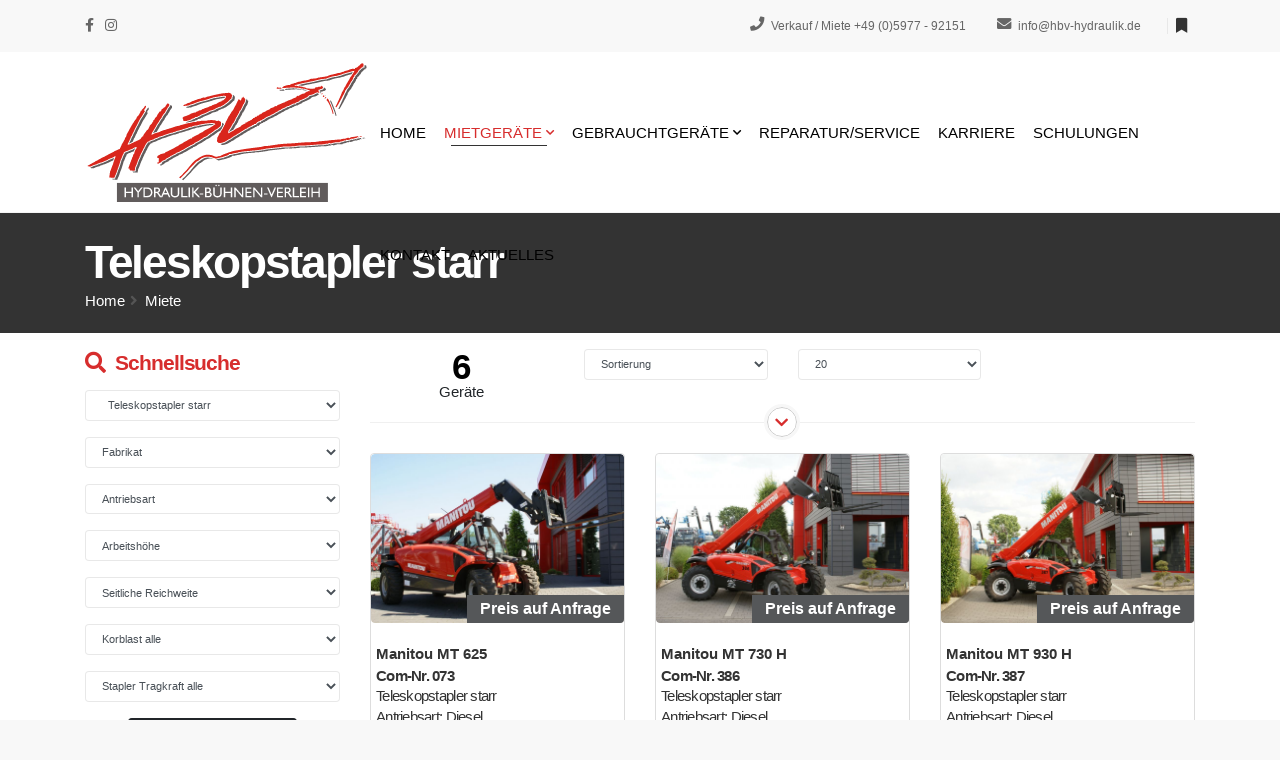

--- FILE ---
content_type: text/html
request_url: https://miete.hbv-hydraulik.de/index.asp?lng=de&k_id=31914&typ=all_rent&bauart=&bauart_detail=Teleskopstapler%20starr&sort=reset&breadcrumb=Teleskopstapler+starr
body_size: 80969
content:

<!-- Include file for CAPTCHA configuration -->

<!-- Include file for CAPTCHA form processing -->

<!DOCTYPE html>
<html>
<head>

<!-- Basic -->
<meta charset="iso-8859-1">
<meta http-equiv="X-UA-Compatible" content="IE=edge">	
<meta name="viewport" content="width=device-width, initial-scale=1.0">


<title>   mieten | Miet  Arbeitsbühne & Mietstapler | HBV Hydraulikbühnen - Vermietung & Verleih | Spelle, Emsbüren, Rheine, Emstetten, Münster, Osnabrück, Greven, Steinfurt, Cloppenburg, Lingen, Meppen, Cosefeld, Ahaus</title>
<META NAME="description" content="Vermietung:    zur Miete von HBV Hydraulikbühnen-Verleih. Variable Mietdauer und kosteneffizient. Mieten Sie hochwertige  in der Region: Spelle, Emsbüren, Rheine, Emstetten, Münster, Osnabrück, Greven, Steinfurt, Cloppenburg, Lingen, Meppen, Cosefeld, Ahaus">

<meta name="author" content="Bit for Bit Systeme UG (haftungsbeschränkt)">
<meta name="google-site-verification" content="u0croVXJGq3ASl_yVIKrSujbWFstw6lbyXnQ2K59Xx0" />

<meta itemprop="address" content="Südfelde 3-5, D-48480 Spelle (Emsland), Germany" />
<meta itemprop="telephone" content="+49597792151" />
<meta itemprop="email" content="info@hbv-hydraulik.de" />
<meta itemprop="latitude" content="7.473809" />
<meta itemprop="longitude" content="52.352595" />
<meta property="og:latitude" content="7.473809"/>
<meta property="og:longitude" content="52.352595"/>
<meta property="og:street-address" content="Südfelde 3-5"/>
<meta property="og:locality" content="Spelle"/>
<meta property="og:postal-code" content="48480"/>
<meta property="og:country-name" content="Germany"/>
<meta property="og:email" content="info@hbv-hydraulik.de"/>
<meta property="og:phone_number" content="+49597792151"/>
<meta property="og:locale" content="de_DE" />

<!-- Favicon -->
<link rel="shortcut icon" href="img/favicon.ico" type="image/x-icon" />

<!-- Mobile Metas -->
<meta name="viewport" content="width=device-width, initial-scale=1, minimum-scale=1.0, shrink-to-fit=no">

<!-- Vendor CSS -->
<link rel="stylesheet" href="vendor/bootstrap/css/bootstrap.min.css">
<link rel="stylesheet" href="vendor/fontawesome-free/css/all.min.css">
<link rel="stylesheet" href="vendor/animate/animate.compat.css">
<link rel="stylesheet" href="vendor/simple-line-icons/css/simple-line-icons.min.css">
<link rel="stylesheet" href="vendor/owl.carousel/assets/owl.carousel.min.css">
<link rel="stylesheet" href="vendor/owl.carousel/assets/owl.theme.default.min.css">
<link rel="stylesheet" href="vendor/magnific-popup/magnific-popup.min.css">
<link rel="stylesheet" href="vendor/bootstrap-star-rating/css/star-rating.min.css">
<link rel="stylesheet" href="vendor/bootstrap-star-rating/themes/krajee-fas/theme.min.css">

<!-- Theme CSS -->
<link rel="stylesheet" href="css/theme.css">
<link rel="stylesheet" href="css/theme-elements.css">
<link rel="stylesheet" href="css/theme-blog.css">
<link rel="stylesheet" href="css/theme-shop.css">

<link rel="stylesheet" href="css/demos/demo-hbv.css">

<!-- Skin CSS -->
<link id="skinCSS" rel="stylesheet" href="css/skins/skin-hbv.css">

<!-- Theme Custom CSS -->
<link rel="stylesheet" href="css/custom.css">

<!-- Head Libs -->
<script src="vendor/modernizr/modernizr.min.js"></script>
</head>

<body>
		<div class="body">

			<header id="header" class="header-effect-shrink" data-plugin-options="{'stickyEnabled': true, 'stickyEffect': 'shrink', 'stickyEnableOnBoxed': true, 'stickyEnableOnMobile': true, 'stickyChangeLogo': true, 'stickyStartAt': 80, 'stickyHeaderContainerHeight': 80}">
				<div class="header-body header-body-bottom-border-fixed header-body-bottom-border">
					<div class="header-top header-top-default border-bottom-0">
						<div class="container">
							<div class="header-row py-0">
								<div class="header-column justify-content-start">
									<div class="header-row">
										<nav class="header-nav-top">
											<ul class="nav nav-pills text-uppercase text-2">
												<li class="mr-2"><a href="https://www.facebook.com/HBV-Hydraulikb%C3%BChnen-Verleih-GmbH-704039589760165/" target="_blank"><i class="fab fa-facebook-f"></i></a></li>
                        <li class="mr-2"><a href="https://www.instagram.com/hbv.gmbh/" target="_blank"><i class="fab fa-instagram"></i></a></li>
											</ul>
										</nav>
									</div>
								</div>
								<div class="header-column justify-content-end">
									<div class="header-row">
										<nav class="header-nav-top">
											<ul class="nav nav-pills text-2">
												<li class="nav-item py-2 px-3 d-none d-md-inline-flex">
													<a href="tel:+49597792151" ><i class="fa fa-phone text-4"></i> Verkauf / Miete +49 (0)5977 - 92151</a>
												</li>
												<li class="nav-item py-2 px-3 d-sm-inline-flex">
													<a href="mailto:info@hbv-hydraulik.de" ><i class="fa fa-envelope text-4"></i> info@hbv-hydraulik.de</a>
												</li>
											</ul>
										</nav>
										<div class="header-nav-features header-nav-features-no-border header-nav-features-lg-show-border order-1 order-lg-2">
										  <div class="header-nav-feature merkliste header-nav-features-user d-inline-flex mx-1 pr-1" data-toggle="tooltip" data-placement="top" title="Merkliste">
										  	<a href="index.asp?lng=de&typ=merkliste&k_id=31913&breadcrumb=Merkliste">
										  		<i class="fa fa-bookmark"></i>
										  		<span class="cart-qty"></span>
										    </a>
									    </div>
									  </div>
									</div>     
								</div>
							</div>
						</div>
					</div>
					<div class="header-container container">
						<div class="header-row">
							<div class="header-column">
								<div class="header-row">
									<div class="header-logo">
										<a href="index.asp?lng=de&sort=reset">
											<img alt="HBV Hydraulikbühnen Verleih GmbH" width="285" height="140" data-sticky-width="163" data-sticky-height="80" data-sticky-top="-4" src="img/logo.svg">
										</a>
									</div>
								</div>
							</div>
							<div class="header-column justify-content-end">
								<div class="header-row">
								 <div class="header-nav header-nav-line header-nav-bottom-line header-nav-bottom-line-effect-1">
										<div class="header-nav-main header-nav-main-arrows header-nav-main-dropdown-no-borders header-nav-main-effect-2 header-nav-main-sub-effect-1">
											<nav class="collapse">
												<ul class="nav nav-pills" id="mainNav">
													<li class="dropdown"><a href="https://www.hbv-hydraulik.de/" target="_blank">Home</a></li>
													<li class="dropdown"><a class="active dropdown-item dropdown-toggle" href="index.asp?lng=de&k_id=31914&typ=all_rent&bauart=&sort=reset&breadcrumb=Mietger%E4te Alle">Mietgeräte</a>
														<ul class="dropdown-menu">
														  
                                 <li class="dropdown-submenu"><a class="dropdown-item" href="index.asp?lng=de&k_id=31914&typ=all_rent&bauart=anbaugeraete&sort=reset&breadcrumb=Anbauger%E4te Alle">Anbaugeräte</a>
												      	   <ul class="dropdown-menu">
                              	     
												                <li><a class="dropdown-item" href="index.asp?lng=de&k_id=31914&typ=all_rent&bauart_detail=Gabelverlängerung&sort=reset&breadcrumb=Gabelverl%E4ngerung">Gabelverlängerung&nbsp;(5)</a></li>
												                
												                <li><a class="dropdown-item" href="index.asp?lng=de&k_id=31914&typ=all_rent&bauart_detail=Lasthalter&sort=reset&breadcrumb=Lasthalter">Lasthalter&nbsp;(2)</a></li>
												                
												                <li><a class="dropdown-item" href="index.asp?lng=de&k_id=31914&typ=all_rent&bauart_detail=Personenkorb&sort=reset&breadcrumb=Personenkorb">Personenkorb&nbsp;(2)</a></li>
												                
												                <li><a class="dropdown-item" href="index.asp?lng=de&k_id=31914&typ=all_rent&bauart_detail=Teleskopkranhaken&sort=reset&breadcrumb=Teleskopkranhaken">Teleskopkranhaken&nbsp;(2)</a></li>
												                
												                <li><a class="dropdown-item" href="index.asp?lng=de&k_id=31914&typ=all_rent&bauart_detail=Zubehör&sort=reset&breadcrumb=Zubeh%F6r">Zubehör&nbsp;(2)</a></li>
												                
												                <li><a class="dropdown-item" href="index.asp?lng=de&k_id=31914&typ=all_rent&bauart_detail=Hydraulische Seilwinde&sort=reset&breadcrumb=Hydraulische+Seilwinde">Hydraulische Seilwinde&nbsp;(1)</a></li>
												                
												                <li><a class="dropdown-item" href="index.asp?lng=de&k_id=31914&typ=all_rent&bauart_detail=Schüttgutschaufel&sort=reset&breadcrumb=Sch%FCttgutschaufel">Schüttgutschaufel&nbsp;(1)</a></li>
												                
     	                             </ul>
     	                           </li>
     	                        
                                 <li class="dropdown-submenu"><a class="dropdown-item" href="index.asp?lng=de&k_id=31914&typ=all_rent&bauart=arbeitsbuehnen&sort=reset&breadcrumb=Arbeitsb%FChnen Alle">Arbeitsbühnen</a>
												      	   <ul class="dropdown-menu">
                              	     
												                <li><a class="dropdown-item" href="index.asp?lng=de&k_id=31914&typ=all_rent&bauart_detail=Scherenarbeitsbühne&sort=reset&breadcrumb=Scherenarbeitsb%FChne">Scherenarbeitsbühne&nbsp;(35)</a></li>
												                
												                <li><a class="dropdown-item" href="index.asp?lng=de&k_id=31914&typ=all_rent&bauart_detail=Gelenkteleskopbühne&sort=reset&breadcrumb=Gelenkteleskopb%FChne">Gelenkteleskopbühne&nbsp;(27)</a></li>
												                
												                <li><a class="dropdown-item" href="index.asp?lng=de&k_id=31914&typ=all_rent&bauart_detail=LKW Arbeitsbühne&sort=reset&breadcrumb=LKW+Arbeitsb%FChne">LKW Arbeitsbühne&nbsp;(10)</a></li>
												                
												                <li><a class="dropdown-item" href="index.asp?lng=de&k_id=31914&typ=all_rent&bauart_detail=Teleskoparbeitsbühne&sort=reset&breadcrumb=Teleskoparbeitsb%FChne">Teleskoparbeitsbühne&nbsp;(9)</a></li>
												                
												                <li><a class="dropdown-item" href="index.asp?lng=de&k_id=31914&typ=all_rent&bauart_detail=Senkrecht Hebebühne&sort=reset&breadcrumb=Senkrecht+Hebeb%FChne">Senkrecht Hebebühne&nbsp;(5)</a></li>
												                
												                <li><a class="dropdown-item" href="index.asp?lng=de&k_id=31914&typ=all_rent&bauart_detail=Anhänger Arbeitsbühne&sort=reset&breadcrumb=Anh%E4nger+Arbeitsb%FChne">Anhänger Arbeitsbühne&nbsp;(4)</a></li>
												                
												                <li><a class="dropdown-item" href="index.asp?lng=de&k_id=31914&typ=all_rent&bauart_detail=Raupenarbeitsbühne&sort=reset&breadcrumb=Raupenarbeitsb%FChne">Raupenarbeitsbühne&nbsp;(3)</a></li>
												                
     	                             </ul>
     	                           </li>
     	                        
                                 <li class="dropdown-submenu"><a class="dropdown-item" href="index.asp?lng=de&k_id=31914&typ=all_rent&bauart=frontstapler&sort=reset&breadcrumb=Frontstapler Alle">Frontstapler</a>
												      	   <ul class="dropdown-menu">
                              	     
												                <li><a class="dropdown-item" href="index.asp?lng=de&k_id=31914&typ=all_rent&bauart_detail=Dieselstapler&sort=reset&breadcrumb=Dieselstapler">Dieselstapler&nbsp;(7)</a></li>
												                
												                <li><a class="dropdown-item" href="index.asp?lng=de&k_id=31914&typ=all_rent&bauart_detail=Elektro 4 Rad-Stapler&sort=reset&breadcrumb=Elektro+4+Rad%2DStapler">Elektro 4 Rad-Stapler&nbsp;(4)</a></li>
												                
												                <li><a class="dropdown-item" href="index.asp?lng=de&k_id=31914&typ=all_rent&bauart_detail=Elektro 3 Rad-Stapler&sort=reset&breadcrumb=Elektro+3+Rad%2DStapler">Elektro 3 Rad-Stapler&nbsp;(2)</a></li>
												                
     	                             </ul>
     	                           </li>
     	                        
                                 <li class="dropdown-submenu"><a class="dropdown-item" href="index.asp?lng=de&k_id=31914&typ=all_rent&bauart=lagertechnik&sort=reset&breadcrumb=Lagertechnik Alle">Lagertechnik</a>
												      	   <ul class="dropdown-menu">
                              	     
												                <li><a class="dropdown-item" href="index.asp?lng=de&k_id=31914&typ=all_rent&bauart_detail=Hochhubwagen&sort=reset&breadcrumb=Hochhubwagen">Hochhubwagen&nbsp;(3)</a></li>
												                
												                <li><a class="dropdown-item" href="index.asp?lng=de&k_id=31914&typ=all_rent&bauart_detail=Handhubwagen&sort=reset&breadcrumb=Handhubwagen">Handhubwagen&nbsp;(2)</a></li>
												                
     	                             </ul>
     	                           </li>
     	                        
                                 <li class="dropdown-submenu"><a class="dropdown-item" href="index.asp?lng=de&k_id=31914&typ=all_rent&bauart=teleskopstapler&sort=reset&breadcrumb=Teleskopstapler Alle">Teleskopstapler</a>
												      	   <ul class="dropdown-menu">
                              	     
												                <li><a class="dropdown-item" href="index.asp?lng=de&k_id=31914&typ=all_rent&bauart_detail=Teleskopstapler starr&sort=reset&breadcrumb=Teleskopstapler+starr">Teleskopstapler starr&nbsp;(6)</a></li>
												                
												                <li><a class="dropdown-item" href="index.asp?lng=de&k_id=31914&typ=all_rent&bauart_detail=Teleskopstapler drehbar&sort=reset&breadcrumb=Teleskopstapler+drehbar">Teleskopstapler drehbar&nbsp;(2)</a></li>
												                
     	                             </ul>
     	                           </li>
     	                        
                                 <li class="dropdown-submenu"><a class="dropdown-item" href="index.asp?lng=de&k_id=31914&typ=all_rent&bauart=sonstige&sort=reset&breadcrumb=Sonstige Alle">Sonstige</a>
												      	   <ul class="dropdown-menu">
                              	     
												                <li><a class="dropdown-item" href="index.asp?lng=de&k_id=31914&typ=all_rent&bauart_detail=Prüfgewicht&sort=reset&breadcrumb=Pr%FCfgewicht">Prüfgewicht&nbsp;(7)</a></li>
												                
     	                             </ul>
     	                           </li>
     	                        
     	                        <li><a class="dropdown-item" href="index.asp?lng=de&k_id=31914&subk_id=31916">Mietanfrage</a></li>
														</ul>
													</li>
													<li class="dropdown"><a class=" dropdown-item dropdown-toggle" href="index.asp?lng=de&k_id=31913&typ=all_product&bauart=&sort=reset&breadcrumb=Gebrauchtger%E4te Alle">Gebrauchtgeräte</a>
														<ul class="dropdown-menu">
														  
                                 <li class="dropdown-submenu"><a class="dropdown-item" href="index.asp?lng=de&k_id=31913&typ=all_product&bauart=arbeitsbuehnen&sort=reset&breadcrumb=Arbeitsb%FChnen Alle">Arbeitsbühnen</a>
												      	   <ul class="dropdown-menu">
                              	     
												                <li><a class="dropdown-item" href="index.asp?lng=de&k_id=31913&typ=all_product&bauart_detail=Scherenarbeitsbühne&sort=reset&breadcrumb=Scherenarbeitsb%FChne">Scherenarbeitsbühne&nbsp;(7)</a></li>
												                
												                <li><a class="dropdown-item" href="index.asp?lng=de&k_id=31913&typ=all_product&bauart_detail=Gelenkteleskopbühne&sort=reset&breadcrumb=Gelenkteleskopb%FChne">Gelenkteleskopbühne&nbsp;(3)</a></li>
												                
												                <li><a class="dropdown-item" href="index.asp?lng=de&k_id=31913&typ=all_product&bauart_detail=LKW Arbeitsbühne&sort=reset&breadcrumb=LKW+Arbeitsb%FChne">LKW Arbeitsbühne&nbsp;(3)</a></li>
												                
												                <li><a class="dropdown-item" href="index.asp?lng=de&k_id=31913&typ=all_product&bauart_detail=Teleskoparbeitsbühne&sort=reset&breadcrumb=Teleskoparbeitsb%FChne">Teleskoparbeitsbühne&nbsp;(1)</a></li>
												                
     	                             </ul>
     	                           </li>
     	                        
                                 <li class="dropdown-submenu"><a class="dropdown-item" href="index.asp?lng=de&k_id=31913&typ=all_product&bauart=teleskopstapler&sort=reset&breadcrumb=Teleskopstapler Alle">Teleskopstapler</a>
												      	   <ul class="dropdown-menu">
                              	     
												                <li><a class="dropdown-item" href="index.asp?lng=de&k_id=31913&typ=all_product&bauart_detail=Teleskopstapler drehbar&sort=reset&breadcrumb=Teleskopstapler+drehbar">Teleskopstapler drehbar&nbsp;(1)</a></li>
												                
     	                             </ul>
     	                           </li>
     	                        
     	                        <li><a class="dropdown-item" href="index.asp?lng=de&k_id=31913&subk_id=31915">Anfrage</a></li>
														</ul>
													</li>
													
                          <li class="dropdown"><a href="https://www.hbv-hydraulik.de/service" target="_blank">Reparatur/Service</a></li>
                          <li class="dropdown"><a href="https://www.hbv-hydraulik.de/karriere" target="_blank">Karriere</a></li>
                          <li class="dropdown"><a href="https://www.hbv-hydraulik.de/schulungen" target="_blank">Schulungen</a></li>
                          <li class="dropdown"><a href="https://www.hbv-hydraulik.de/kontakt" target="_blank">Kontakt</a></li>
                          <li class="dropdown"><a href="https://www.hbv-hydraulik.de/aktuelles" target="_blank">Aktuelles</a></li>
												</ul>
											</nav>
										</div>
										<button class="btn header-btn-collapse-nav" data-toggle="collapse" data-target=".header-nav-main nav">
											<i class="fas fa-bars"></i>
										</button>
									</div>
								</div>
							</div>
						</div>
					</div>
				</div>
			</header>

			<div role="main" class="main">
				
           <section class="page-header page-header-dark">
				   	<div class="container">
				   		<div class="row">
				   			<div class="col-12">
				   				
                     <h1>Teleskopstapler starr</h1>
                  
				   				<ul class="breadcrumb breadcrumb-valign-mid">
				   					<li><a href="index.asp">Home</a></li>
				   					
                          <li><a href="index.asp?lng=de&k_id=31914&typ=all_rent&bauart=&sort=reset&breadcrumb=Miete Alle">Miete</a></li>
                       
				   				</ul>
				   			</div>
				   		</div>
				   	</div>
				   </section>
				
				<div class="container mt-3">
				  
             <div class="row">
               <div class="col-xl-3 col-lg-3 col-md-4 col-sm-12 col-12">
					       <aside class="sidebar" id="sidebar" data-plugin-sticky data-plugin-options="{'minWidth': 991, 'containerSelector': '.container', 'padding': {'top': 98}}">
					      	 <h4 class="text-primary"><strong class="font-weight-bold"><i class="fa fa-search"></i>&nbsp;&nbsp;Schnellsuche</strong></h4>
<div class="row">
  <div class="col-xl-12 col-lg-12 col-md-12 col-sm-12 col-12">
    <form class="contact-form" id="advanced_search" name="advanced_search" action="getgeraete.asp?typ=all_rent" method="post">
      <div class="form-row">
			  <div class="form-group col-xl-12 col-lg-12 col-md-12 col-sm-12 col-12">
    	    <select class="form-control" name="bauart_detail" onChange="mySubmit(this.form)">
    	      <option value="">Bauart</option>
    	      
                  <option value="" disabled="disabled" style="font-weight: bold;">Anbaugeräte</option>
               
     	  		      <option value="Gabelverlängerung" >&nbsp;&nbsp;Gabelverlängerung</option>
     	  		   
     	  		      <option value="Hydraulische Seilwinde" >&nbsp;&nbsp;Hydraulische Seilwinde</option>
     	  		   
     	  		      <option value="Lasthalter" >&nbsp;&nbsp;Lasthalter</option>
     	  		   
     	  		      <option value="Personenkorb" >&nbsp;&nbsp;Personenkorb</option>
     	  		   
     	  		      <option value="Schüttgutschaufel" >&nbsp;&nbsp;Schüttgutschaufel</option>
     	  		   
     	  		      <option value="Teleskopkranhaken" >&nbsp;&nbsp;Teleskopkranhaken</option>
     	  		   
     	  		      <option value="Zubehör" >&nbsp;&nbsp;Zubehör</option>
     	  		   
                  <option value="" disabled="disabled" style="font-weight: bold;">Arbeitsbühnen</option>
               
     	  		      <option value="Anhänger Arbeitsbühne" >&nbsp;&nbsp;Anhänger Arbeitsbühne</option>
     	  		   
     	  		      <option value="Gelenkteleskopbühne" >&nbsp;&nbsp;Gelenkteleskopbühne</option>
     	  		   
     	  		      <option value="LKW Arbeitsbühne" >&nbsp;&nbsp;LKW Arbeitsbühne</option>
     	  		   
     	  		      <option value="Raupenarbeitsbühne" >&nbsp;&nbsp;Raupenarbeitsbühne</option>
     	  		   
     	  		      <option value="Scherenarbeitsbühne" >&nbsp;&nbsp;Scherenarbeitsbühne</option>
     	  		   
     	  		      <option value="Senkrecht Hebebühne" >&nbsp;&nbsp;Senkrecht Hebebühne</option>
     	  		   
     	  		      <option value="Teleskoparbeitsbühne" >&nbsp;&nbsp;Teleskoparbeitsbühne</option>
     	  		   
                  <option value="" disabled="disabled" style="font-weight: bold;">Baumaschinen</option>
               
     	  		      <option value="Minibagger" >&nbsp;&nbsp;Minibagger</option>
     	  		   
                  <option value="" disabled="disabled" style="font-weight: bold;">Frontstapler</option>
               
     	  		      <option value="Dieselstapler" >&nbsp;&nbsp;Dieselstapler</option>
     	  		   
     	  		      <option value="Elektro 3 Rad-Stapler" >&nbsp;&nbsp;Elektro 3 Rad-Stapler</option>
     	  		   
     	  		      <option value="Elektro 4 Rad-Stapler" >&nbsp;&nbsp;Elektro 4 Rad-Stapler</option>
     	  		   
                  <option value="" disabled="disabled" style="font-weight: bold;">Lagertechnik</option>
               
     	  		      <option value="Handhubwagen" >&nbsp;&nbsp;Handhubwagen</option>
     	  		   
     	  		      <option value="Hochhubwagen" >&nbsp;&nbsp;Hochhubwagen</option>
     	  		   
                  <option value="" disabled="disabled" style="font-weight: bold;">Sonstige</option>
               
     	  		      <option value="Prüfgewicht" >&nbsp;&nbsp;Prüfgewicht</option>
     	  		   
                  <option value="" disabled="disabled" style="font-weight: bold;">Teleskopstapler</option>
               
     	  		      <option value="Teleskopstapler drehbar" >&nbsp;&nbsp;Teleskopstapler drehbar</option>
     	  		   
     	  		      <option value="Teleskopstapler starr" selected>&nbsp;&nbsp;Teleskopstapler starr</option>
     	  		   
    	    </select>                                     
        </div>
      </div>
      <div class="form-row hidden-xs">
        <div class="form-group col-xl-12 col-lg-12 col-md-12 col-sm-12 col-12">
    	    <select class="form-control" name="fabrikat" onChange="mySubmit(this.form)">
    	      <option value="">Fabrikat</option>
    	      
                  <option value="*Sonstige" >*Sonstige</option>
    	        
                  <option value="Bauer" >Bauer</option>
    	        
                  <option value="Carter" >Carter</option>
    	        
                  <option value="DINO Lift" >DINO Lift</option>
    	        
                  <option value="EP" >EP</option>
    	        
                  <option value="Genie" >Genie</option>
    	        
                  <option value="Genie" >Genie</option>
    	        
                  <option value="HAB" >HAB</option>
    	        
                  <option value="Hanselifter" >Hanselifter</option>
    	        
                  <option value="Haulotte" >Haulotte</option>
    	        
                  <option value="Haulotte" >Haulotte</option>
    	        
                  <option value="Hematec" >Hematec</option>
    	        
                  <option value="Hyster" >Hyster</option>
    	        
                  <option value="JLG" >JLG</option>
    	        
                  <option value="JLG" >JLG</option>
    	        
                  <option value="Liftlux" >Liftlux</option>
    	        
                  <option value="Linde" >Linde</option>
    	        
                  <option value="Magni" >Magni</option>
    	        
                  <option value="Magni" >Magni</option>
    	        
                  <option value="Manitou" >Manitou</option>
    	        
                  <option value="Multitel" >Multitel</option>
    	        
                  <option value="Niftylift" >Niftylift</option>
    	        
                  <option value="Noblelift" >Noblelift</option>
    	        
                  <option value="Palfinger" >Palfinger</option>
    	        
                  <option value="Palfinger" >Palfinger</option>
    	        
                  <option value="PB" >PB</option>
    	        
                  <option value="Ruthmann" >Ruthmann</option>
    	        
                  <option value="Sinoboom" >Sinoboom</option>
    	        
                  <option value="Snorkel" >Snorkel</option>
    	        
                  <option value="Still" >Still</option>
    	        
                  <option value="Teupen" >Teupen</option>
    	        
                  <option value="TMS" >TMS</option>
    	        
                  <option value="Zoomlion" >Zoomlion</option>
    	        
    	    </select>
    	  </div>       
      </div>
      <div class="form-row hidden-xs">
			  <div class="form-group col-xl-12 col-lg-12 col-md-12 col-sm-12 col-12">
          <select class="form-control" name="antriebsart" onChange="mySubmit(this.form)">
            <option value="">Antriebsart</option>
            
    	        <option value="Diesel" >Diesel</option>
    	        
    	        <option value="Elektro" >Elektro</option>
    	        
    	        <option value="Handbetrieb" >Handbetrieb</option>
    	        
    	        <option value="Hybrid" >Hybrid</option>
    	        
          </select>
        </div>
      </div>
      
      <div class="form-row hidden-xs">
			  <div class="form-group col-xl-12 col-lg-12 col-md-12 col-sm-12 col-12">
          <select class="form-control" name="arbeitshoehe" onChange="mySubmit(this.form)">
            <option value="">Arbeitshöhe</option>
            
    	        <option value="1000" >1000 mm</option>
    	      
    	        <option value="3000" >3000 mm</option>
    	      
    	        <option value="5000" >5000 mm</option>
    	      
    	        <option value="7000" >7000 mm</option>
    	      
    	        <option value="9000" >9000 mm</option>
    	      
    	        <option value="11000" >11000 mm</option>
    	      
    	        <option value="13000" >13000 mm</option>
    	      
    	        <option value="15000" >15000 mm</option>
    	      
    	        <option value="17000" >17000 mm</option>
    	      
    	        <option value="19000" >19000 mm</option>
    	      
    	        <option value="21000" >21000 mm</option>
    	      
    	        <option value="23000" >23000 mm</option>
    	      
    	        <option value="25000" >25000 mm</option>
    	      
    	        <option value="27000" >27000 mm</option>
    	      
    	        <option value="29000" >29000 mm</option>
    	      
    	        <option value="31000" >31000 mm</option>
    	      
    	        <option value="33000" >33000 mm</option>
    	      
    	        <option value="35000" >35000 mm</option>
    	      
    	        <option value="37000" >37000 mm</option>
    	      
    	        <option value="39000" >39000 mm</option>
    	      
    	        <option value="41000" >41000 mm</option>
    	      
    	        <option value="43000" >43000 mm</option>
    	      
    	        <option value="45000" >45000 mm</option>
    	      
    	        <option value="47000" >47000 mm</option>
    	      
    	        <option value="49000" >49000 mm</option>
    	      
    	        <option value="51000" >51000 mm</option>
    	      
    	        <option value="53000" >53000 mm</option>
    	      
    	        <option value="55000" >55000 mm</option>
    	      
    	        <option value="57000" >57000 mm</option>
    	      
    	        <option value="59000" >59000 mm</option>
    	      
    	        <option value="61000" >61000 mm</option>
    	      
    	        <option value="63000" >63000 mm</option>
    	      
    	        <option value="65000" >65000 mm</option>
    	      
          </select>
        </div>
      </div>
      <div class="form-row hidden-xs">
			  <div class="form-group col-xl-12 col-lg-12 col-md-12 col-sm-12 col-12">
          <select class="form-control" name="seitliche_reichweite" onChange="mySubmit(this.form)">
            <option value="">Seitliche Reichweite</option>
            
    	        <option value="1000" >1000 mm</option>
    	      
    	        <option value="3000" >3000 mm</option>
    	      
    	        <option value="5000" >5000 mm</option>
    	      
    	        <option value="7000" >7000 mm</option>
    	      
    	        <option value="9000" >9000 mm</option>
    	      
    	        <option value="11000" >11000 mm</option>
    	      
    	        <option value="13000" >13000 mm</option>
    	      
    	        <option value="15000" >15000 mm</option>
    	      
    	        <option value="17000" >17000 mm</option>
    	      
    	        <option value="19000" >19000 mm</option>
    	      
    	        <option value="21000" >21000 mm</option>
    	      
    	        <option value="23000" >23000 mm</option>
    	      
    	        <option value="25000" >25000 mm</option>
    	      
    	        <option value="27000" >27000 mm</option>
    	      
    	        <option value="29000" >29000 mm</option>
    	      
          </select>
        </div>
      </div>
      <div class="form-row">
			  <div class="form-group col-xl-12 col-lg-12 col-md-12 col-sm-12 col-12">
          <select class="form-control" name="korblast_von" onChange="mySubmit(this.form)">
            <option value="">Korblast&nbsp;alle</option>
            
    	        <option value="100" >Korblast&nbsp;ab&nbsp;100&nbsp;kg</option>
    	      
    	        <option value="200" >Korblast&nbsp;ab&nbsp;200&nbsp;kg</option>
    	      
    	        <option value="300" >Korblast&nbsp;ab&nbsp;300&nbsp;kg</option>
    	      
    	        <option value="400" >Korblast&nbsp;ab&nbsp;400&nbsp;kg</option>
    	      
    	        <option value="500" >Korblast&nbsp;ab&nbsp;500&nbsp;kg</option>
    	      
    	        <option value="600" >Korblast&nbsp;ab&nbsp;600&nbsp;kg</option>
    	      
    	        <option value="700" >Korblast&nbsp;ab&nbsp;700&nbsp;kg</option>
    	      
    	        <option value="800" >Korblast&nbsp;ab&nbsp;800&nbsp;kg</option>
    	      
    	        <option value="900" >Korblast&nbsp;ab&nbsp;900&nbsp;kg</option>
    	      
    	        <option value="1000" >Korblast&nbsp;ab&nbsp;1000&nbsp;kg</option>
    	      
          </select>
        </div>
      </div>
      <div class="form-row">
			  <div class="form-group col-xl-12 col-lg-12 col-md-12 col-sm-12 col-12">
          <select class="form-control" name="tragkraft_von" onChange="mySubmit(this.form)">
            <option value="">Stapler&nbsp;Tragkraft&nbsp;alle</option>
            
    	         <option value="100" >Stapler&nbsp;Tragkraft&nbsp;ab&nbsp;100&nbsp;kg</option>
    	      
    	         <option value="300" >Stapler&nbsp;Tragkraft&nbsp;ab&nbsp;300&nbsp;kg</option>
    	      
    	         <option value="500" >Stapler&nbsp;Tragkraft&nbsp;ab&nbsp;500&nbsp;kg</option>
    	      
    	         <option value="700" >Stapler&nbsp;Tragkraft&nbsp;ab&nbsp;700&nbsp;kg</option>
    	      
    	         <option value="900" >Stapler&nbsp;Tragkraft&nbsp;ab&nbsp;900&nbsp;kg</option>
    	      
    	         <option value="1100" >Stapler&nbsp;Tragkraft&nbsp;ab&nbsp;1100&nbsp;kg</option>
    	      
    	         <option value="1300" >Stapler&nbsp;Tragkraft&nbsp;ab&nbsp;1300&nbsp;kg</option>
    	      
    	         <option value="1500" >Stapler&nbsp;Tragkraft&nbsp;ab&nbsp;1500&nbsp;kg</option>
    	      
    	         <option value="1700" >Stapler&nbsp;Tragkraft&nbsp;ab&nbsp;1700&nbsp;kg</option>
    	      
    	         <option value="1900" >Stapler&nbsp;Tragkraft&nbsp;ab&nbsp;1900&nbsp;kg</option>
    	      
    	         <option value="2100" >Stapler&nbsp;Tragkraft&nbsp;ab&nbsp;2100&nbsp;kg</option>
    	      
    	         <option value="2300" >Stapler&nbsp;Tragkraft&nbsp;ab&nbsp;2300&nbsp;kg</option>
    	      
    	         <option value="2500" >Stapler&nbsp;Tragkraft&nbsp;ab&nbsp;2500&nbsp;kg</option>
    	      
    	         <option value="2700" >Stapler&nbsp;Tragkraft&nbsp;ab&nbsp;2700&nbsp;kg</option>
    	      
    	         <option value="2900" >Stapler&nbsp;Tragkraft&nbsp;ab&nbsp;2900&nbsp;kg</option>
    	      
    	         <option value="3100" >Stapler&nbsp;Tragkraft&nbsp;ab&nbsp;3100&nbsp;kg</option>
    	      
    	         <option value="3300" >Stapler&nbsp;Tragkraft&nbsp;ab&nbsp;3300&nbsp;kg</option>
    	      
    	         <option value="3500" >Stapler&nbsp;Tragkraft&nbsp;ab&nbsp;3500&nbsp;kg</option>
    	      
    	         <option value="3700" >Stapler&nbsp;Tragkraft&nbsp;ab&nbsp;3700&nbsp;kg</option>
    	      
    	         <option value="3900" >Stapler&nbsp;Tragkraft&nbsp;ab&nbsp;3900&nbsp;kg</option>
    	      
    	         <option value="4100" >Stapler&nbsp;Tragkraft&nbsp;ab&nbsp;4100&nbsp;kg</option>
    	      
    	         <option value="4300" >Stapler&nbsp;Tragkraft&nbsp;ab&nbsp;4300&nbsp;kg</option>
    	      
    	         <option value="4500" >Stapler&nbsp;Tragkraft&nbsp;ab&nbsp;4500&nbsp;kg</option>
    	      
    	         <option value="4700" >Stapler&nbsp;Tragkraft&nbsp;ab&nbsp;4700&nbsp;kg</option>
    	      
    	         <option value="4900" >Stapler&nbsp;Tragkraft&nbsp;ab&nbsp;4900&nbsp;kg</option>
    	      
    	         <option value="5100" >Stapler&nbsp;Tragkraft&nbsp;ab&nbsp;5100&nbsp;kg</option>
    	      
    	         <option value="5300" >Stapler&nbsp;Tragkraft&nbsp;ab&nbsp;5300&nbsp;kg</option>
    	      
    	         <option value="5500" >Stapler&nbsp;Tragkraft&nbsp;ab&nbsp;5500&nbsp;kg</option>
    	      
    	         <option value="5700" >Stapler&nbsp;Tragkraft&nbsp;ab&nbsp;5700&nbsp;kg</option>
    	      
    	         <option value="5900" >Stapler&nbsp;Tragkraft&nbsp;ab&nbsp;5900&nbsp;kg</option>
    	      
    	         <option value="6100" >Stapler&nbsp;Tragkraft&nbsp;ab&nbsp;6100&nbsp;kg</option>
    	      
    	         <option value="6300" >Stapler&nbsp;Tragkraft&nbsp;ab&nbsp;6300&nbsp;kg</option>
    	      
    	         <option value="6500" >Stapler&nbsp;Tragkraft&nbsp;ab&nbsp;6500&nbsp;kg</option>
    	      
    	         <option value="6700" >Stapler&nbsp;Tragkraft&nbsp;ab&nbsp;6700&nbsp;kg</option>
    	      
    	         <option value="6900" >Stapler&nbsp;Tragkraft&nbsp;ab&nbsp;6900&nbsp;kg</option>
    	      
    	         <option value="7100" >Stapler&nbsp;Tragkraft&nbsp;ab&nbsp;7100&nbsp;kg</option>
    	      
    	         <option value="7300" >Stapler&nbsp;Tragkraft&nbsp;ab&nbsp;7300&nbsp;kg</option>
    	      
    	         <option value="7500" >Stapler&nbsp;Tragkraft&nbsp;ab&nbsp;7500&nbsp;kg</option>
    	      
    	         <option value="7700" >Stapler&nbsp;Tragkraft&nbsp;ab&nbsp;7700&nbsp;kg</option>
    	      
    	         <option value="7900" >Stapler&nbsp;Tragkraft&nbsp;ab&nbsp;7900&nbsp;kg</option>
    	      
    	         <option value="8100" >Stapler&nbsp;Tragkraft&nbsp;ab&nbsp;8100&nbsp;kg</option>
    	      
    	         <option value="8300" >Stapler&nbsp;Tragkraft&nbsp;ab&nbsp;8300&nbsp;kg</option>
    	      
    	         <option value="8500" >Stapler&nbsp;Tragkraft&nbsp;ab&nbsp;8500&nbsp;kg</option>
    	      
    	         <option value="8700" >Stapler&nbsp;Tragkraft&nbsp;ab&nbsp;8700&nbsp;kg</option>
    	      
    	         <option value="8900" >Stapler&nbsp;Tragkraft&nbsp;ab&nbsp;8900&nbsp;kg</option>
    	      
    	      <option value="10000" >Stapler&nbsp;Tragkraft&nbsp;ab&nbsp;10000&nbsp;kg</option>
    	      <option value="20000" >Stapler&nbsp;Tragkraft&nbsp;ab&nbsp;20000&nbsp;kg</option>
    	      <option value="30000" >Stapler&nbsp;Tragkraft&nbsp;ab&nbsp;30000&nbsp;kg</option>
          </select>
        </div>
      </div>
    
      
    	
    	<div class="clear"></div>
    	
    	<div class="form-row">
		    <div class="form-group col text-center">
      	  
          <button name="submitSearch" id="submitSearch" type="submit" formaction="index.asp?b_id=&k_id=31914&typ=all_rent&todo=suche_reset&breadcrumb=Suchergebnis" formmethod="post" value="go" class="btn btn-dark"><i class="fa fa-search"></i> SUCHE <span style="color:#fff;" id="txtHint">6</span> BESTAND</button>
        </div>
      </div>    	
    </form>
  </div>
</div>
    
<script>
  function mySubmit(theForm) {
    $.ajax({ // create an AJAX call...
        data: $(theForm).serialize(), // get the form data
        type: $(theForm).attr('method'), // GET or POST
        url: $(theForm).attr('action'), // the file to call
        success: function (response) { // on success..
            $('#txtHint').html(response); // update the DIV
            if (response == 0) {
               $('#submitSearch').prop('disabled', true);
            } else {
               $('#submitSearch').prop('disabled', false);
            }
        }
    });
  }
</script>	   
					       </aside>
				       </div>
				       <div class="col-xl-9 col-lg-9 col-md-8 col-sm-12 col-12">
                 
   <form action="index.asp?lng=de&k_id=31914&typ=all_rent&breadcrumb=Teleskopstapler starr" method="post">
     <div class="row">
     	 <div class="col-xl-3 col-lg-3 col-md-3 col-sm-3 col-12 counters counters-sm text-dark">
     	 	 <div class="counter counter-primary">
         	 <strong>6</strong>
         	 <label>Geräte</label>
         </div>
     	 </div>
   	   <div class="col-xl-3 col-lg-3 col-md-3 col-sm-3 col-6">
         <select class="form-control" name="sortierung" onChange="this.form.submit()">
         	 <option value="">Sortierung</option>
         	 <option value="baujahr desc" >Baujahr (&#8595;)</option>
         	 <option value="baujahr" >Baujahr (&#8593;)</option>
         	 <option value="betriebsstunden desc" >Betriebsstunden (&#8595;)</option>
         	 <option value="betriebsstunden" >Betriebsstunden (&#8593;)</option>
         	 <option value="fabrikat desc" >Hersteller (&#8595;)</option>
         	 <option value="fabrikat" >Hersteller (&#8593;)</option>
         	 <option value="hubhoehe desc" >Hubhöhe (&#8595;)</option>
         	 <option value="hubhoehe" >Hubhöhe (&#8593;)</option>
         	 <option value="arbeitshoehe desc" >Arbeitshöhe (&#8595;)</option>
         	 <option value="arbeitshoehe" >Arbeitshöhe (&#8593;)</option>
         	 <option value="tragkraft desc" >Tragkraft (&#8595;)</option>
         	 <option value="tragkraft" >Tragkraft (&#8593;)</option>
         	 <option value="antriebsart desc" >Antriebsart (&#8595;)</option>
         	 <option value="antriebsart" >Antriebsart (&#8593;)</option>
         	 
         </select>
   	   </div>
   	   <div class="col-xl-3 col-lg-3 col-md-3 col-sm-3 col-6">
         <select class="form-control" name="menge" onChange="this.form.submit()">
           <option value="">Menge</option>
         	 <option value="12" >12</option>
         	 <option value="20" selected>20</option>
           <option value="32" >32</option>
           <option value="48" >48</option>
           <option value="96" >96</option>
         </select>
   	   </div>
     </div>
   </form>
   <div class="divider divider-style-4 divider-primary divider-icon-sm">
     <i class="fa fa-chevron-down"></i>
   </div>
   <div class="row">
     
        <div class="col-xl-4 col-lg-4 col-md-6 col-sm-6 col-12">
	        <span class="thumb-info thumb-info-hide-wrapper-bg">
	        	<span class="thumb-info-wrapper">
	        		<a href="index.asp?lng=de&k_id=31914&rent=true&typ=one_product&geraete_id=073"><img src="https://www.liftfinder.com/newsimages/hbvgmbh/073-1.jpg" alt="Manitou MT 625 Teleskopstapler starr www.hbv-hydraulik.de" title="Manitou MT 625 Teleskopstapler starr www.hbv-hydraulik.de"></a>
	      			<div class="status_price">Preis auf Anfrage</div>
	        	</span>
	        	<span class="thumb-info-caption">
	        		<span class="thumb-info-caption-text">
	        		  <strong class="product-item-name"><a href="index.asp?lng=de&k_id=31914&rent=true&typ=one_product&geraete_id=073">Manitou MT 625</a></strong>
	        		  <h6 class="item_id">Com-Nr. 073</h6>
	        		  <h6 style="margin-bottom:3px;">Teleskopstapler starr</h6>
	        		  <h6 style="margin-bottom:3px;">Antriebsart: Diesel</h6><div class="product_table"><img src="img/icons/product_tragkraft.png" title="Tragkraft" alt="Tragkraft">2500&nbsp;kg</div><div class="product_table"><img src="img/icons/product_hubhoehe.png" title="Hubhöhe" alt="Hubhöhe">5850&nbsp;mm</div>
	        		</span>
	        	</span>
	        	<br><hr style="margin: 3px 5px;">
	        	<article class="post">
	        	  <span class="post-meta">
                <span class="merkliste" data-price="073"><button class="btn-plain"><i class="fa fa-bookmark" data-toggle="tooltip" data-placement="top" title="Zur Merkliste hinzufügen"></i></button></span>
                <a class="btn-plain" style="margin-right:15px;" href="expose_pdf.asp?geraete_id=073&sprache=de" target="_blank" class="hidden-xs"><i class="fa fa-print" data-toggle="tooltip" data-placement="top" title="Angebot drucken"></i></a>
              	<a href="index.asp?lng=de&k_id=31914&rent=true&typ=one_product&geraete_id=073#Stapleranfrage"><button type="button" class="btn btn-rounded btn-sm btn-quaternary mb-2">Details</button></a>
              </span>
            </article>
	        </span>
        </div>
        
        <div class="col-xl-4 col-lg-4 col-md-6 col-sm-6 col-12">
	        <span class="thumb-info thumb-info-hide-wrapper-bg">
	        	<span class="thumb-info-wrapper">
	        		<a href="index.asp?lng=de&k_id=31914&rent=true&typ=one_product&geraete_id=386"><img src="https://www.liftfinder.com/newsimages/hbvgmbh/386-1.jpg" alt="Manitou MT 730 H Teleskopstapler starr www.hbv-hydraulik.de" title="Manitou MT 730 H Teleskopstapler starr www.hbv-hydraulik.de"></a>
	      			<div class="status_price">Preis auf Anfrage</div>
	        	</span>
	        	<span class="thumb-info-caption">
	        		<span class="thumb-info-caption-text">
	        		  <strong class="product-item-name"><a href="index.asp?lng=de&k_id=31914&rent=true&typ=one_product&geraete_id=386">Manitou MT 730 H</a></strong>
	        		  <h6 class="item_id">Com-Nr. 386</h6>
	        		  <h6 style="margin-bottom:3px;">Teleskopstapler starr</h6>
	        		  <h6 style="margin-bottom:3px;">Antriebsart: Diesel</h6><div class="product_table"><img src="img/icons/product_tragkraft.png" title="Tragkraft" alt="Tragkraft">2999&nbsp;kg</div><div class="product_table"><img src="img/icons/product_hubhoehe.png" title="Hubhöhe" alt="Hubhöhe">6900&nbsp;mm</div>
	        		</span>
	        	</span>
	        	<br><hr style="margin: 3px 5px;">
	        	<article class="post">
	        	  <span class="post-meta">
                <span class="merkliste" data-price="386"><button class="btn-plain"><i class="fa fa-bookmark" data-toggle="tooltip" data-placement="top" title="Zur Merkliste hinzufügen"></i></button></span>
                <a class="btn-plain" style="margin-right:15px;" href="expose_pdf.asp?geraete_id=386&sprache=de" target="_blank" class="hidden-xs"><i class="fa fa-print" data-toggle="tooltip" data-placement="top" title="Angebot drucken"></i></a>
              	<a href="index.asp?lng=de&k_id=31914&rent=true&typ=one_product&geraete_id=386#Stapleranfrage"><button type="button" class="btn btn-rounded btn-sm btn-quaternary mb-2">Details</button></a>
              </span>
            </article>
	        </span>
        </div>
        
        <div class="col-xl-4 col-lg-4 col-md-6 col-sm-6 col-12">
	        <span class="thumb-info thumb-info-hide-wrapper-bg">
	        	<span class="thumb-info-wrapper">
	        		<a href="index.asp?lng=de&k_id=31914&rent=true&typ=one_product&geraete_id=387"><img src="https://www.liftfinder.com/newsimages/hbvgmbh/387-1.jpg" alt="Manitou MT 930 H Teleskopstapler starr www.hbv-hydraulik.de" title="Manitou MT 930 H Teleskopstapler starr www.hbv-hydraulik.de"></a>
	      			<div class="status_price">Preis auf Anfrage</div>
	        	</span>
	        	<span class="thumb-info-caption">
	        		<span class="thumb-info-caption-text">
	        		  <strong class="product-item-name"><a href="index.asp?lng=de&k_id=31914&rent=true&typ=one_product&geraete_id=387">Manitou MT 930 H</a></strong>
	        		  <h6 class="item_id">Com-Nr. 387</h6>
	        		  <h6 style="margin-bottom:3px;">Teleskopstapler starr</h6>
	        		  <h6 style="margin-bottom:3px;">Antriebsart: Diesel</h6><div class="product_table"><img src="img/icons/product_tragkraft.png" title="Tragkraft" alt="Tragkraft">3000&nbsp;kg</div><div class="product_table"><img src="img/icons/product_hubhoehe.png" title="Hubhöhe" alt="Hubhöhe">8850&nbsp;mm</div>
	        		</span>
	        	</span>
	        	<br><hr style="margin: 3px 5px;">
	        	<article class="post">
	        	  <span class="post-meta">
                <span class="merkliste" data-price="387"><button class="btn-plain"><i class="fa fa-bookmark" data-toggle="tooltip" data-placement="top" title="Zur Merkliste hinzufügen"></i></button></span>
                <a class="btn-plain" style="margin-right:15px;" href="expose_pdf.asp?geraete_id=387&sprache=de" target="_blank" class="hidden-xs"><i class="fa fa-print" data-toggle="tooltip" data-placement="top" title="Angebot drucken"></i></a>
              	<a href="index.asp?lng=de&k_id=31914&rent=true&typ=one_product&geraete_id=387#Stapleranfrage"><button type="button" class="btn btn-rounded btn-sm btn-quaternary mb-2">Details</button></a>
              </span>
            </article>
	        </span>
        </div>
        
        <div class="col-xl-4 col-lg-4 col-md-6 col-sm-6 col-12">
	        <span class="thumb-info thumb-info-hide-wrapper-bg">
	        	<span class="thumb-info-wrapper">
	        		<a href="index.asp?lng=de&k_id=31914&rent=true&typ=one_product&geraete_id=175"><img src="https://www.liftfinder.com/newsimages/hbvgmbh/175-1.jpg" alt="Manitou MT 1440 SLT Teleskopstapler starr www.hbv-hydraulik.de" title="Manitou MT 1440 SLT Teleskopstapler starr www.hbv-hydraulik.de"></a>
	      			<div class="status_price">Preis auf Anfrage</div>
	        	</span>
	        	<span class="thumb-info-caption">
	        		<span class="thumb-info-caption-text">
	        		  <strong class="product-item-name"><a href="index.asp?lng=de&k_id=31914&rent=true&typ=one_product&geraete_id=175">Manitou MT 1440 SLT</a></strong>
	        		  <h6 class="item_id">Com-Nr. 175</h6>
	        		  <h6 style="margin-bottom:3px;">Teleskopstapler starr</h6>
	        		  <h6 style="margin-bottom:3px;">Antriebsart: Diesel</h6><div class="product_table"><img src="img/icons/product_tragkraft.png" title="Tragkraft" alt="Tragkraft">3999&nbsp;kg</div><div class="product_table"><img src="img/icons/product_hubhoehe.png" title="Hubhöhe" alt="Hubhöhe">13600&nbsp;mm</div>
	        		</span>
	        	</span>
	        	<br><hr style="margin: 3px 5px;">
	        	<article class="post">
	        	  <span class="post-meta">
                <span class="merkliste" data-price="175"><button class="btn-plain"><i class="fa fa-bookmark" data-toggle="tooltip" data-placement="top" title="Zur Merkliste hinzufügen"></i></button></span>
                <a class="btn-plain" style="margin-right:15px;" href="expose_pdf.asp?geraete_id=175&sprache=de" target="_blank" class="hidden-xs"><i class="fa fa-print" data-toggle="tooltip" data-placement="top" title="Angebot drucken"></i></a>
              	<a href="index.asp?lng=de&k_id=31914&rent=true&typ=one_product&geraete_id=175#Stapleranfrage"><button type="button" class="btn btn-rounded btn-sm btn-quaternary mb-2">Details</button></a>
              </span>
            </article>
	        </span>
        </div>
        
        <div class="col-xl-4 col-lg-4 col-md-6 col-sm-6 col-12">
	        <span class="thumb-info thumb-info-hide-wrapper-bg">
	        	<span class="thumb-info-wrapper">
	        		<a href="index.asp?lng=de&k_id=31914&rent=true&typ=one_product&geraete_id=166"><img src="https://www.liftfinder.com/newsimages/hbvgmbh/166-1.jpg" alt="Manitou MT 1840 Teleskopstapler starr www.hbv-hydraulik.de" title="Manitou MT 1840 Teleskopstapler starr www.hbv-hydraulik.de"></a>
	      			<div class="status_price">Preis auf Anfrage</div>
	        	</span>
	        	<span class="thumb-info-caption">
	        		<span class="thumb-info-caption-text">
	        		  <strong class="product-item-name"><a href="index.asp?lng=de&k_id=31914&rent=true&typ=one_product&geraete_id=166">Manitou MT 1840</a></strong>
	        		  <h6 class="item_id">Com-Nr. 166</h6>
	        		  <h6 style="margin-bottom:3px;">Teleskopstapler starr</h6>
	        		  <h6 style="margin-bottom:3px;">Antriebsart: Diesel</h6><div class="product_table"><img src="img/icons/product_tragkraft.png" title="Tragkraft" alt="Tragkraft">4000&nbsp;kg</div><div class="product_table"><img src="img/icons/product_hubhoehe.png" title="Hubhöhe" alt="Hubhöhe">17550&nbsp;mm</div>
	        		</span>
	        	</span>
	        	<br><hr style="margin: 3px 5px;">
	        	<article class="post">
	        	  <span class="post-meta">
                <span class="merkliste" data-price="166"><button class="btn-plain"><i class="fa fa-bookmark" data-toggle="tooltip" data-placement="top" title="Zur Merkliste hinzufügen"></i></button></span>
                <a class="btn-plain" style="margin-right:15px;" href="expose_pdf.asp?geraete_id=166&sprache=de" target="_blank" class="hidden-xs"><i class="fa fa-print" data-toggle="tooltip" data-placement="top" title="Angebot drucken"></i></a>
              	<a href="index.asp?lng=de&k_id=31914&rent=true&typ=one_product&geraete_id=166#Stapleranfrage"><button type="button" class="btn btn-rounded btn-sm btn-quaternary mb-2">Details</button></a>
              </span>
            </article>
	        </span>
        </div>
        
        <div class="col-xl-4 col-lg-4 col-md-6 col-sm-6 col-12">
	        <span class="thumb-info thumb-info-hide-wrapper-bg">
	        	<span class="thumb-info-wrapper">
	        		<a href="index.asp?lng=de&k_id=31914&rent=true&typ=one_product&geraete_id=252"><img src="https://www.liftfinder.com/newsimages/hbvgmbh/252-1.jpg" alt="Magni TH 6.20 Teleskopstapler starr www.hbv-hydraulik.de" title="Magni TH 6.20 Teleskopstapler starr www.hbv-hydraulik.de"></a>
	      			<div class="status_price">Preis auf Anfrage</div>
	        	</span>
	        	<span class="thumb-info-caption">
	        		<span class="thumb-info-caption-text">
	        		  <strong class="product-item-name"><a href="index.asp?lng=de&k_id=31914&rent=true&typ=one_product&geraete_id=252">Magni TH 6.20</a></strong>
	        		  <h6 class="item_id">Com-Nr. 252</h6>
	        		  <h6 style="margin-bottom:3px;">Teleskopstapler starr</h6>
	        		  <h6 style="margin-bottom:3px;">Antriebsart: Diesel</h6><div class="product_table"><img src="img/icons/product_tragkraft.png" title="Tragkraft" alt="Tragkraft">6000&nbsp;kg</div><div class="product_table"><img src="img/icons/product_hubhoehe.png" title="Hubhöhe" alt="Hubhöhe">19200&nbsp;mm</div>
	        		</span>
	        	</span>
	        	<br><hr style="margin: 3px 5px;">
	        	<article class="post">
	        	  <span class="post-meta">
                <span class="merkliste" data-price="252"><button class="btn-plain"><i class="fa fa-bookmark" data-toggle="tooltip" data-placement="top" title="Zur Merkliste hinzufügen"></i></button></span>
                <a class="btn-plain" style="margin-right:15px;" href="expose_pdf.asp?geraete_id=252&sprache=de" target="_blank" class="hidden-xs"><i class="fa fa-print" data-toggle="tooltip" data-placement="top" title="Angebot drucken"></i></a>
              	<a href="index.asp?lng=de&k_id=31914&rent=true&typ=one_product&geraete_id=252#Stapleranfrage"><button type="button" class="btn btn-rounded btn-sm btn-quaternary mb-2">Details</button></a>
              </span>
            </article>
	        </span>
        </div>
        
   </div>

   <!-- PAGINATION -->
   <hr style="margin: 0 0 15px 0;">
   <div class="row">
	   <div class="col">
		   <ul class="pagination float-left">
         <li class="page-item"><a class="page-link"  class="prev"><i class="fa fa-angle-double-left"></i></a></li>
         <li class="page-item"><a class="page-link"  class="prev"><i class="fa fa-angle-left"></i></a></li>
         
            <li class="page-item active"><a class="page-link" href="index.asp?lng=de&b_id=&k_id=31914&subk_id=&typ=all_rent&page=1&breadcrumb=Teleskopstapler starr">1</a></li>
         
         <li class="page-item"><a class="page-link"  class="next"><i class="fa fa-angle-right"></i></a></li>
         <li class="page-item"><a class="page-link"  class="next"><i class="fa fa-angle-double-right"></i></a></li>     
       </ul>
     </div>
   </div>
   <!-- /.pagination -->
   
               </div>
             </div>
          
				</div>
        
			</div> 

			<footer id="footer" class="border-0 mt-0">
				<div class="container pb-0">
					<div class="row text-center text-md-left py-4 my-4">			
						<div class="col-lg-3 col-md-6 mb-5 mb-lg-0">
							<h5 class="text-2 mb-3 mt-4 mt-lg-0">Arbeitsbühnen: Vermietung, Verkauf, Reparatur, Sonderbau</h5>
							<p>
								<strong>HBV Hydraulikbühnen Verleih GmbH</strong><br>
								Südfelde 3-5<br>
								D-48480 Spelle (Emsland)<br><br>
								<a href="tel:+49597792151">+49 (0)5977 92151</a><br>
								<a href="mailto:info@hbv-hydraulik.de">info@hbv-hydraulik.de</a>
						  </p>
						  <p>
						  	<img alt="HBV Hydraulikbühnen Verleih GmbH" src="img/logo.svg" style="max-height: 120px;width:auto;">
						  </p>
						</div>
						<div class="col-lg-3 col-md-6 mb-5 mb-md-0">
							<h5 class="text-3 mb-3 mt-4 mt-lg-0">Links</h5>
							<ul class="list list-unstyled mb-0">
								<li><i class="fa fa-angle-right top-8"></i> <a class="link-hover-style-1" href="index.asp?lng=de&k_id=31914&typ=all_rent&bauart=&sort=reset&breadcrumb=Mietgeräte Alle">Mietgeräte</a></li>
								<li><i class="fa fa-angle-right top-8"></i> <a class="link-hover-style-1" href="index.asp?lng=de&k_id=31913&typ=all_product&bauart=&sort=reset&breadcrumb=Gebrauchtgeräte Alle">Gebrauchtgeräte</a></li>
							  <li><i class="fa fa-angle-right top-8"></i> <a class="link-hover-style-1" href="https://www.hbv-hydraulik.de/verkaufsprogramm" target="_blank">Kaufen</a></li>
							  <li><i class="fa fa-angle-right top-8"></i> <a class="link-hover-style-1" href="https://www.hbv-hydraulik.de/service" target="_blank">Service</a></li>
							  <li><i class="fa fa-angle-right top-8"></i> <a class="link-hover-style-1" href="https://www.hbv-hydraulik.de/schulungen" target="_blank">Schulungen</a></li>
							  <li><i class="fa fa-angle-right top-8"></i> <a class="link-hover-style-1" href="https://www.hbv-hydraulik.de/kontakt" target="_blank">Kontakt</a></li>
							  <li><i class="fa fa-angle-right top-8"></i> <a class="link-hover-style-1" href="https://www.hbv-hydraulik.de/aktuelles" target="_blank">Aktuelles</a></li>
							</ul>
						</div>
						<div class="col-lg-3 col-md-6 mb-5 mb-md-0">
							<h5 class="text-3 mb-3 mt-4 mt-lg-0">Social</h5>
							<ul class="list list-unstyled mb-0">
							  <li><i class="fa fa-angle-right top-8"></i> <a class="link-hover-style-1" href="https://www.hbv-hydraulik.de/impressum" target="_blank">Impressum</a></li>
							  <li><i class="fa fa-angle-right top-8"></i> <a class="link-hover-style-1" href="https://www.hbv-hydraulik.de/datenschutz" target="_blank">Datenschutz</a></li>
							  <li><i class="fa fa-angle-right top-8"></i> <a class="link-hover-style-1" href="https://www.hbv-hydraulik.de/agb" target="_blank">AGB</a></li>
							</ul>
							<ul class="footer-social-icons social-icons mt-4">
								<li class="social-icons-facebook"><a href="https://www.facebook.com/HBV-Hydraulikb%C3%BChnen-Verleih-GmbH-704039589760165/" target="_blank"><i class="fab fa-facebook-f"></i></a></li>
                <li class="social-icons-instagram"><a href="https://www.instagram.com/hbv.gmbh/" target="_blank"><i class="fab fa-instagram"></i></a></li>
							</ul>
						</div>
						<div class="col-lg-3 col-md-6 mb-5 mb-lg-0">
							<h5 class="text-3 mb-3 mt-4 mt-lg-0">Mietgeräte</h5>
							
     	  		        <a class="link-hover-style-1" href="index.asp?lng=de&k_id=31914&typ=all_rent&bauart=&bauart_detail=Scherenarbeitsbühne&sort=reset&breadcrumb=Scherenarbeitsb%FChne"><span class="badge badge-quaternary badge-sm badge-pill text-uppercase px-2 py-1 mr-1">Scherenarbeitsbühne(35)</span></a>
     	  		     
     	  		        <a class="link-hover-style-1" href="index.asp?lng=de&k_id=31914&typ=all_rent&bauart=&bauart_detail=Gelenkteleskopbühne&sort=reset&breadcrumb=Gelenkteleskopb%FChne"><span class="badge badge-quaternary badge-sm badge-pill text-uppercase px-2 py-1 mr-1">Gelenkteleskopbühne(27)</span></a>
     	  		     
     	  		        <a class="link-hover-style-1" href="index.asp?lng=de&k_id=31914&typ=all_rent&bauart=&bauart_detail=LKW Arbeitsbühne&sort=reset&breadcrumb=LKW+Arbeitsb%FChne"><span class="badge badge-quaternary badge-sm badge-pill text-uppercase px-2 py-1 mr-1">LKW Arbeitsbühne(10)</span></a>
     	  		     
     	  		        <a class="link-hover-style-1" href="index.asp?lng=de&k_id=31914&typ=all_rent&bauart=&bauart_detail=Teleskoparbeitsbühne&sort=reset&breadcrumb=Teleskoparbeitsb%FChne"><span class="badge badge-quaternary badge-sm badge-pill text-uppercase px-2 py-1 mr-1">Teleskoparbeitsbühne(9)</span></a>
     	  		     
     	  		        <a class="link-hover-style-1" href="index.asp?lng=de&k_id=31914&typ=all_rent&bauart=&bauart_detail=Dieselstapler&sort=reset&breadcrumb=Dieselstapler"><span class="badge badge-quaternary badge-sm badge-pill text-uppercase px-2 py-1 mr-1">Dieselstapler(7)</span></a>
     	  		     
     	  		        <a class="link-hover-style-1" href="index.asp?lng=de&k_id=31914&typ=all_rent&bauart=&bauart_detail=Prüfgewicht&sort=reset&breadcrumb=Pr%FCfgewicht"><span class="badge badge-quaternary badge-sm badge-pill text-uppercase px-2 py-1 mr-1">Prüfgewicht(7)</span></a>
     	  		     
     	  		        <a class="link-hover-style-1" href="index.asp?lng=de&k_id=31914&typ=all_rent&bauart=&bauart_detail=Teleskopstapler starr&sort=reset&breadcrumb=Teleskopstapler+starr"><span class="badge badge-quaternary badge-sm badge-pill text-uppercase px-2 py-1 mr-1">Teleskopstapler starr(6)</span></a>
     	  		     
     	  		        <a class="link-hover-style-1" href="index.asp?lng=de&k_id=31914&typ=all_rent&bauart=&bauart_detail=Gabelverlängerung&sort=reset&breadcrumb=Gabelverl%E4ngerung"><span class="badge badge-quaternary badge-sm badge-pill text-uppercase px-2 py-1 mr-1">Gabelverlängerung(5)</span></a>
     	  		     
     	  		        <a class="link-hover-style-1" href="index.asp?lng=de&k_id=31914&typ=all_rent&bauart=&bauart_detail=Senkrecht Hebebühne&sort=reset&breadcrumb=Senkrecht+Hebeb%FChne"><span class="badge badge-quaternary badge-sm badge-pill text-uppercase px-2 py-1 mr-1">Senkrecht Hebebühne(5)</span></a>
     	  		     
     	  		        <a class="link-hover-style-1" href="index.asp?lng=de&k_id=31914&typ=all_rent&bauart=&bauart_detail=Anhänger Arbeitsbühne&sort=reset&breadcrumb=Anh%E4nger+Arbeitsb%FChne"><span class="badge badge-quaternary badge-sm badge-pill text-uppercase px-2 py-1 mr-1">Anhänger Arbeitsbühne(4)</span></a>
     	  		     
     	  		        <a class="link-hover-style-1" href="index.asp?lng=de&k_id=31914&typ=all_rent&bauart=&bauart_detail=Elektro 4 Rad-Stapler&sort=reset&breadcrumb=Elektro+4+Rad%2DStapler"><span class="badge badge-quaternary badge-sm badge-pill text-uppercase px-2 py-1 mr-1">Elektro 4 Rad-Stapler(4)</span></a>
     	  		     
     	  		        <a class="link-hover-style-1" href="index.asp?lng=de&k_id=31914&typ=all_rent&bauart=&bauart_detail=Hochhubwagen&sort=reset&breadcrumb=Hochhubwagen"><span class="badge badge-quaternary badge-sm badge-pill text-uppercase px-2 py-1 mr-1">Hochhubwagen(3)</span></a>
     	  		     
     	  		        <a class="link-hover-style-1" href="index.asp?lng=de&k_id=31914&typ=all_rent&bauart=&bauart_detail=Raupenarbeitsbühne&sort=reset&breadcrumb=Raupenarbeitsb%FChne"><span class="badge badge-quaternary badge-sm badge-pill text-uppercase px-2 py-1 mr-1">Raupenarbeitsbühne(3)</span></a>
     	  		     
     	  		        <a class="link-hover-style-1" href="index.asp?lng=de&k_id=31914&typ=all_rent&bauart=&bauart_detail=Elektro 3 Rad-Stapler&sort=reset&breadcrumb=Elektro+3+Rad%2DStapler"><span class="badge badge-quaternary badge-sm badge-pill text-uppercase px-2 py-1 mr-1">Elektro 3 Rad-Stapler(2)</span></a>
     	  		     
     	  		        <a class="link-hover-style-1" href="index.asp?lng=de&k_id=31914&typ=all_rent&bauart=&bauart_detail=Handhubwagen&sort=reset&breadcrumb=Handhubwagen"><span class="badge badge-quaternary badge-sm badge-pill text-uppercase px-2 py-1 mr-1">Handhubwagen(2)</span></a>
     	  		     
     	  		        <a class="link-hover-style-1" href="index.asp?lng=de&k_id=31914&typ=all_rent&bauart=&bauart_detail=Lasthalter&sort=reset&breadcrumb=Lasthalter"><span class="badge badge-quaternary badge-sm badge-pill text-uppercase px-2 py-1 mr-1">Lasthalter(2)</span></a>
     	  		     
     	  		        <a class="link-hover-style-1" href="index.asp?lng=de&k_id=31914&typ=all_rent&bauart=&bauart_detail=Personenkorb&sort=reset&breadcrumb=Personenkorb"><span class="badge badge-quaternary badge-sm badge-pill text-uppercase px-2 py-1 mr-1">Personenkorb(2)</span></a>
     	  		     
     	  		        <a class="link-hover-style-1" href="index.asp?lng=de&k_id=31914&typ=all_rent&bauart=&bauart_detail=Teleskopkranhaken&sort=reset&breadcrumb=Teleskopkranhaken"><span class="badge badge-quaternary badge-sm badge-pill text-uppercase px-2 py-1 mr-1">Teleskopkranhaken(2)</span></a>
     	  		     
     	  		        <a class="link-hover-style-1" href="index.asp?lng=de&k_id=31914&typ=all_rent&bauart=&bauart_detail=Teleskopstapler drehbar&sort=reset&breadcrumb=Teleskopstapler+drehbar"><span class="badge badge-quaternary badge-sm badge-pill text-uppercase px-2 py-1 mr-1">Teleskopstapler drehbar(2)</span></a>
     	  		     
     	  		        <a class="link-hover-style-1" href="index.asp?lng=de&k_id=31914&typ=all_rent&bauart=&bauart_detail=Zubehör&sort=reset&breadcrumb=Zubeh%F6r"><span class="badge badge-quaternary badge-sm badge-pill text-uppercase px-2 py-1 mr-1">Zubehör(2)</span></a>
     	  		     
     	  		        <a class="link-hover-style-1" href="index.asp?lng=de&k_id=31914&typ=all_rent&bauart=&bauart_detail=Hydraulische Seilwinde&sort=reset&breadcrumb=Hydraulische+Seilwinde"><span class="badge badge-quaternary badge-sm badge-pill text-uppercase px-2 py-1 mr-1">Hydraulische Seilwinde(1)</span></a>
     	  		     
     	  		        <a class="link-hover-style-1" href="index.asp?lng=de&k_id=31914&typ=all_rent&bauart=&bauart_detail=Minibagger&sort=reset&breadcrumb=Minibagger"><span class="badge badge-quaternary badge-sm badge-pill text-uppercase px-2 py-1 mr-1">Minibagger(1)</span></a>
     	  		     
     	  		        <a class="link-hover-style-1" href="index.asp?lng=de&k_id=31914&typ=all_rent&bauart=&bauart_detail=Schüttgutschaufel&sort=reset&breadcrumb=Sch%FCttgutschaufel"><span class="badge badge-quaternary badge-sm badge-pill text-uppercase px-2 py-1 mr-1">Schüttgutschaufel(1)</span></a>
     	  		     
     	  	    <h5 class="text-3 mb-3 mt-4">Hersteller</h5>
							
                    <a class="link-hover-style-1" href="index.asp?lng=de&k_id=31914&typ=all_rent&fabrikat=Haulotte&sort=reset&breadcrumb=Haulotte"><span class="badge badge-quaternary badge-sm badge-pill text-uppercase px-2 py-1 mr-1">Haulotte(21)</span></a>
  		           
                    <a class="link-hover-style-1" href="index.asp?lng=de&k_id=31914&typ=all_rent&fabrikat=*Sonstige&sort=reset&breadcrumb=%2ASonstige"><span class="badge badge-quaternary badge-sm badge-pill text-uppercase px-2 py-1 mr-1">*Sonstige(20)</span></a>
  		           
                    <a class="link-hover-style-1" href="index.asp?lng=de&k_id=31914&typ=all_rent&fabrikat=Magni&sort=reset&breadcrumb=Magni"><span class="badge badge-quaternary badge-sm badge-pill text-uppercase px-2 py-1 mr-1">Magni(16)</span></a>
  		           
                    <a class="link-hover-style-1" href="index.asp?lng=de&k_id=31914&typ=all_rent&fabrikat=Genie&sort=reset&breadcrumb=Genie"><span class="badge badge-quaternary badge-sm badge-pill text-uppercase px-2 py-1 mr-1">Genie(15)</span></a>
  		           
                    <a class="link-hover-style-1" href="index.asp?lng=de&k_id=31914&typ=all_rent&fabrikat=Manitou&sort=reset&breadcrumb=Manitou"><span class="badge badge-quaternary badge-sm badge-pill text-uppercase px-2 py-1 mr-1">Manitou(11)</span></a>
  		           
                    <a class="link-hover-style-1" href="index.asp?lng=de&k_id=31914&typ=all_rent&fabrikat=Niftylift&sort=reset&breadcrumb=Niftylift"><span class="badge badge-quaternary badge-sm badge-pill text-uppercase px-2 py-1 mr-1">Niftylift(8)</span></a>
  		           
                    <a class="link-hover-style-1" href="index.asp?lng=de&k_id=31914&typ=all_rent&fabrikat=Sinoboom&sort=reset&breadcrumb=Sinoboom"><span class="badge badge-quaternary badge-sm badge-pill text-uppercase px-2 py-1 mr-1">Sinoboom(7)</span></a>
  		           
                    <a class="link-hover-style-1" href="index.asp?lng=de&k_id=31914&typ=all_rent&fabrikat=Linde&sort=reset&breadcrumb=Linde"><span class="badge badge-quaternary badge-sm badge-pill text-uppercase px-2 py-1 mr-1">Linde(5)</span></a>
  		           
                    <a class="link-hover-style-1" href="index.asp?lng=de&k_id=31914&typ=all_rent&fabrikat=Palfinger&sort=reset&breadcrumb=Palfinger"><span class="badge badge-quaternary badge-sm badge-pill text-uppercase px-2 py-1 mr-1">Palfinger(5)</span></a>
  		           
                    <a class="link-hover-style-1" href="index.asp?lng=de&k_id=31914&typ=all_rent&fabrikat=JLG&sort=reset&breadcrumb=JLG"><span class="badge badge-quaternary badge-sm badge-pill text-uppercase px-2 py-1 mr-1">JLG(4)</span></a>
  		           
                    <a class="link-hover-style-1" href="index.asp?lng=de&k_id=31914&typ=all_rent&fabrikat=Ruthmann&sort=reset&breadcrumb=Ruthmann"><span class="badge badge-quaternary badge-sm badge-pill text-uppercase px-2 py-1 mr-1">Ruthmann(4)</span></a>
  		           
                    <a class="link-hover-style-1" href="index.asp?lng=de&k_id=31914&typ=all_rent&fabrikat=DINO Lift&sort=reset&breadcrumb=DINO+Lift"><span class="badge badge-quaternary badge-sm badge-pill text-uppercase px-2 py-1 mr-1">DINO Lift(3)</span></a>
  		           
                    <a class="link-hover-style-1" href="index.asp?lng=de&k_id=31914&typ=all_rent&fabrikat=Snorkel&sort=reset&breadcrumb=Snorkel"><span class="badge badge-quaternary badge-sm badge-pill text-uppercase px-2 py-1 mr-1">Snorkel(3)</span></a>
  		           
                    <a class="link-hover-style-1" href="index.asp?lng=de&k_id=31914&typ=all_rent&fabrikat=Still&sort=reset&breadcrumb=Still"><span class="badge badge-quaternary badge-sm badge-pill text-uppercase px-2 py-1 mr-1">Still(3)</span></a>
  		           
                    <a class="link-hover-style-1" href="index.asp?lng=de&k_id=31914&typ=all_rent&fabrikat=Bauer&sort=reset&breadcrumb=Bauer"><span class="badge badge-quaternary badge-sm badge-pill text-uppercase px-2 py-1 mr-1">Bauer(2)</span></a>
  		           
                    <a class="link-hover-style-1" href="index.asp?lng=de&k_id=31914&typ=all_rent&fabrikat=EP&sort=reset&breadcrumb=EP"><span class="badge badge-quaternary badge-sm badge-pill text-uppercase px-2 py-1 mr-1">EP(2)</span></a>
  		           
                    <a class="link-hover-style-1" href="index.asp?lng=de&k_id=31914&typ=all_rent&fabrikat=HAB&sort=reset&breadcrumb=HAB"><span class="badge badge-quaternary badge-sm badge-pill text-uppercase px-2 py-1 mr-1">HAB(2)</span></a>
  		           
                    <a class="link-hover-style-1" href="index.asp?lng=de&k_id=31914&typ=all_rent&fabrikat=Carter&sort=reset&breadcrumb=Carter"><span class="badge badge-quaternary badge-sm badge-pill text-uppercase px-2 py-1 mr-1">Carter(1)</span></a>
  		           
                    <a class="link-hover-style-1" href="index.asp?lng=de&k_id=31914&typ=all_rent&fabrikat=Hanselifter&sort=reset&breadcrumb=Hanselifter"><span class="badge badge-quaternary badge-sm badge-pill text-uppercase px-2 py-1 mr-1">Hanselifter(1)</span></a>
  		           
                    <a class="link-hover-style-1" href="index.asp?lng=de&k_id=31914&typ=all_rent&fabrikat=Hematec&sort=reset&breadcrumb=Hematec"><span class="badge badge-quaternary badge-sm badge-pill text-uppercase px-2 py-1 mr-1">Hematec(1)</span></a>
  		           
                    <a class="link-hover-style-1" href="index.asp?lng=de&k_id=31914&typ=all_rent&fabrikat=Hyster&sort=reset&breadcrumb=Hyster"><span class="badge badge-quaternary badge-sm badge-pill text-uppercase px-2 py-1 mr-1">Hyster(1)</span></a>
  		           
                    <a class="link-hover-style-1" href="index.asp?lng=de&k_id=31914&typ=all_rent&fabrikat=Liftlux&sort=reset&breadcrumb=Liftlux"><span class="badge badge-quaternary badge-sm badge-pill text-uppercase px-2 py-1 mr-1">Liftlux(1)</span></a>
  		           
                    <a class="link-hover-style-1" href="index.asp?lng=de&k_id=31914&typ=all_rent&fabrikat=Multitel&sort=reset&breadcrumb=Multitel"><span class="badge badge-quaternary badge-sm badge-pill text-uppercase px-2 py-1 mr-1">Multitel(1)</span></a>
  		           
                    <a class="link-hover-style-1" href="index.asp?lng=de&k_id=31914&typ=all_rent&fabrikat=Noblelift&sort=reset&breadcrumb=Noblelift"><span class="badge badge-quaternary badge-sm badge-pill text-uppercase px-2 py-1 mr-1">Noblelift(1)</span></a>
  		           
                    <a class="link-hover-style-1" href="index.asp?lng=de&k_id=31914&typ=all_rent&fabrikat=PB&sort=reset&breadcrumb=PB"><span class="badge badge-quaternary badge-sm badge-pill text-uppercase px-2 py-1 mr-1">PB(1)</span></a>
  		           
                    <a class="link-hover-style-1" href="index.asp?lng=de&k_id=31914&typ=all_rent&fabrikat=Teupen&sort=reset&breadcrumb=Teupen"><span class="badge badge-quaternary badge-sm badge-pill text-uppercase px-2 py-1 mr-1">Teupen(1)</span></a>
  		           
                    <a class="link-hover-style-1" href="index.asp?lng=de&k_id=31914&typ=all_rent&fabrikat=TMS&sort=reset&breadcrumb=TMS"><span class="badge badge-quaternary badge-sm badge-pill text-uppercase px-2 py-1 mr-1">TMS(1)</span></a>
  		           
                    <a class="link-hover-style-1" href="index.asp?lng=de&k_id=31914&typ=all_rent&fabrikat=Zoomlion&sort=reset&breadcrumb=Zoomlion"><span class="badge badge-quaternary badge-sm badge-pill text-uppercase px-2 py-1 mr-1">Zoomlion(1)</span></a>
  		           
						</div>
					</div>
				</div>
				<div class="footer-copyright">
					<div class="container py-2">
						<div class="row py-2">
							<div class="col-md-12 mb-lg-0">
								<p>© Copyright 2026 HBV Hydraulikbühnen Verleih GmbH by <a href="http://www.liftfinder.com" target="_blank">LiftFinder.com</a>. All Rights Reserved.</p>
							</div>
						</div>
					</div>
				</div>
			</footer>

		</div>

<!-- Vendor -->
<script src="vendor/jquery/jquery.min.js"></script>
<script src="vendor/jquery.appear/jquery.appear.min.js"></script>
<script src="vendor/jquery.easing/jquery.easing.min.js"></script>
<script src="vendor/jquery.cookie/jquery.cookie.min.js"></script>
<script src="vendor/popper/umd/popper.min.js"></script>
<script src="vendor/bootstrap/js/bootstrap.min.js"></script>
<script src="vendor/common/common.min.js"></script>
<script src="vendor/jquery.validation/jquery.validate.min.js"></script>
<script src="vendor/jquery.easy-pie-chart/jquery.easypiechart.min.js"></script>
<script src="vendor/jquery.gmap/jquery.gmap.min.js"></script>
<script src="vendor/jquery.lazyload/jquery.lazyload.min.js"></script>
<script src="vendor/isotope/jquery.isotope.min.js"></script>
<script src="vendor/owl.carousel/owl.carousel.min.js"></script>
<script src="vendor/magnific-popup/jquery.magnific-popup.min.js"></script>
<script src="vendor/vide/jquery.vide.min.js"></script>
<script src="vendor/vivus/vivus.min.js"></script>

<!-- flyingcart -->
<script src="js/flyingcart.js"></script>

<!-- Theme Base, Components and Settings -->
<script src="js/theme.js"></script>

<!-- Current Page Vendor and Views -->
<script src="vendor/rs-plugin/js/jquery.themepunch.tools.min.js"></script>
<script src="vendor/rs-plugin/js/jquery.themepunch.revolution.min.js"></script>

<!-- Theme Custom -->
<script src="js/custom.js"></script>

<!-- Theme Initialization Files -->
<script src="js/theme.init.js"></script>

<!-- Specials -->
<script src="js/examples/examples.gallery.js"></script>
		
<script>
	$(function() {
    // Get the form.
    var form = $('#ajax-contact');

    // Set up an event listener for the contact form.
    $(form).submit(function(event) {
    	
        // Stop the browser from submitting the form.
        event.preventDefault();
        
        // Disable our button
        $('#ajax-contact-button').attr("disabled", true);
    
        $.ajax({ // create an AJAX call...
           data: $(form).serialize(), // get the form data
           type: $(form).attr('method'), // GET or POST
           url: $(form).attr('action'), // the file to call
           success: function (response) { // on success..
               $('#form-messages-kontakt').html(response); // update the DIV
           },
           complete: function(){
               //Ajax request is finished, so we can enable
               //the button again.
               $('#ajax-contact-button').attr("disabled", false);
           }
        });
    });
  });


  $(function() {
    // Get the form.
    var form = $('#ajax-ankauf');

    // Set up an event listener for the contact form.
    $(form).submit(function(event) {
    	
        // Stop the browser from submitting the form.
        event.preventDefault();
        
        // Disable our button
        $('#ajax-ankauf-button').attr("disabled", true);
    
        $.ajax({ // create an AJAX call...
           data: $(form).serialize(), // get the form data
           type: $(form).attr('method'), // GET or POST
           url: $(form).attr('action'), // the file to call
           success: function (response) { // on success..
               $('#form-messages-ankauf').html(response); // update the DIV
               grecaptcha.reset();
           },
           complete: function(){
               //Ajax request is finished, so we can enable
               //the button again.
               $('#ajax-ankauf-button').attr("disabled", false);
           }
        });
    });
  });
  
  $(function() {
    // Get the form.
    var form = $('#ajax-login');

    // Set up an event listener for the contact form.
    $(form).submit(function(event) {
    	
        // Stop the browser from submitting the form.
        event.preventDefault();
        
        // Disable our button
        $('#ajax-login-button').attr("disabled", true);
    
        $.ajax({ // create an AJAX call...
           data: $(form).serialize(), // get the form data
           type: $(form).attr('method'), // GET or POST
           url: $(form).attr('action'), // the file to call
           success: function (response) { // on success..
               $('#form-messages-login').html(response); // update the DIV
               grecaptcha.reset();
           },
           complete: function(){
               //Ajax request is finished, so we can enable
               //the button again.
               $('#ajax-login-button').attr("disabled", false);
           }
        });
    });
  });
  
  $(function() {
    // Get the form.
    var form = $('#ajax-passwort');

    // Set up an event listener for the contact form.
    $(form).submit(function(event) {
    	
        // Stop the browser from submitting the form.
        event.preventDefault();
        
        // Disable our button
        $('#ajax-passwort-button').attr("disabled", true);
    
        $.ajax({ // create an AJAX call...
           data: $(form).serialize(), // get the form data
           type: $(form).attr('method'), // GET or POST
           url: $(form).attr('action'), // the file to call
           success: function (response) { // on success..
               $('#form-messages-passwort').html(response); // update the DIV
           },
           complete: function(){
               //Ajax request is finished, so we can enable
               //the button again.
               $('#ajax-passwort-button').attr("disabled", false);
           }
        });
    });
  });
  
  $(function() {
    // Get the form.
    var form = $('#ajax-register');

    // Set up an event listener for the contact form.
    $(form).submit(function(event) {
    	
        // Stop the browser from submitting the form.
        event.preventDefault();
        
        // Disable our button
        $('#ajax-register-button').attr("disabled", true);
    
        $.ajax({ // create an AJAX call...
           data: $(form).serialize(), // get the form data
           type: $(form).attr('method'), // GET or POST
           url: $(form).attr('action'), // the file to call
           success: function (response) { // on success..
               $('#form-messages-register').html(response); // update the DIV
           },
           complete: function(){
               //Ajax request is finished, so we can enable
               //the button again.
               $('#ajax-register-button').attr("disabled", false);
           }
        });
    });
  });

  $('body').on('click', '#selectAll', function () {
    if ($(this).hasClass('allChecked')) {
        $('input[type="checkbox"]', '#merkliste').prop('checked', false);
        $('#submitMerkliste').attr("disabled",true);
        $('#submitApp').attr("disabled",true);
    } else {
        $('input[type="checkbox"]', '#merkliste').prop('checked', true);
        $('#submitMerkliste').attr("disabled",false);
        $('#submitApp').attr("disabled",false);
    }
    $(this).toggleClass('allChecked');
  });
  
  $(function() {
    $('#submitMerkliste').attr("disabled",true);
    $('#submitApp').attr("disabled",true);
 
    $('.myCheckBox').change(function() {
      $('#submitMerkliste').attr('disabled', $('.myCheckBox:checked').length == 0);
      $('#submitApp').attr('disabled', $('.myCheckBox:checked').length == 0);
    }); 
  });
</script>
</body>
</html>


--- FILE ---
content_type: text/css
request_url: https://miete.hbv-hydraulik.de/css/custom.css
body_size: 16073
content:
/* Add here all your CSS customizations */
/* Add here all your CSS customizations */

.social-icons li a {
	color: #999 !important;
}

/* Page Header */
.page-header {
	background-color: #333;
	margin: 0 0 15px 0;
	padding: 20px 0;
}

.header-nav-features .fa {
  font-size: 15px !important;
}

.icon_number {
	  position:relative;
	  width:40px;
	  height:40px;
	  border-radius:50%;
	  border:3px solid #d72d2d;
	  color:#d72d2d;
	  font-size:1.25em;
	  line-height:40px;
	  font-style: italic;
	  display:inline-block;
	  display:-webkit-box;
	  display:-webkit-flex;
	  display:-ms-flexbox;
	  display:flex;
	  margin:0 auto;
	  -webkit-flex-shrink:0;
	  -ms-flex-negative:0;
	  flex-shrink:0;
	  text-align:center;
	  -webkit-box-align:center;
	  -webkit-align-items:center;
	  -ms-flex-align:center;
	  align-items:center;
	  -webkit-box-pack:center;
	  -webkit-justify-content:center;
	  -ms-flex-pack:center;
	  justify-content:center;
}

.product_table {
    float: left;
    margin-right: 5px;
    max-width:50px;
    font-size: 9px;
    text-align: center;
}

.product_table:last-child {
     margin-right: 0;
}

.product_table img{
    max-height:25px !important;
    width:auto !important;
    display: block !important;
    margin-left: auto;
    margin-right: auto;
}

.thumb-info:hover .product_table img{
    -webkit-transform: scale(1.0, 1.0);
    transform: scale(1.0, 1.0);
}  

.btn-plain {
    font-size: 16px;
    color: #d72d2d;
    background: transparent;
    border: 0;
    outline: none !important;
    margin-right: -2px;
    margin-left: 1px;
}

article.post .post-meta > span {
    padding-right: 1px;
}

.thumb-info article {
    margin-top:10px;
}

.img-responsive {
    display: block;
    max-width: 100%;
    height: auto;
}

.cart-qty {
	position: absolute;
	top: -4px;
	right: -6px;
	width: 15px;
	height: 15px;
	display: block;
	font-size: 9px;
	font-weight: 600;
	color: #fff;
	background-color: #323e3d;
	text-align: center;
	line-height: 15px;
	border-radius: 20px;
	-webkit-box-shadow: -1px 1px 2px 0 rgba(0, 0, 0, 0.3);
	box-shadow: -1px 1px 2px 0 rgba(0, 0, 0, 0.3);
}

.cart-qty:empty {
    display: none;
}

.main_build {
    min-width: 100px;
    min-height: 90px;
    font-size: 10px;
    font-family: "Open Sans", Arial, sans-serif;
    -webkit-font-smoothing: antialiased;
    color: #d72d2d !important;
    line-height: 1.15em;
    text-decoration: none;
    font-weight: normal;
    position: relative;
    display: inline-block;
    text-align: center;
}

.main_build label {
  margin-bottom: 1px;
}

.cc-selector input[type="radio"]{
    margin:0;
    padding:0;
    display:none; 
    -webkit-appearance:none;
    -moz-appearance:none;
}

.radio_fronstapler{background-image:url(//liftfinder.com/images/picos/Frontstapler.png);}
.radio_containerstapler{background-image:url(//liftfinder.com/images/picos/Containerstapler.png);}
.radio_schubmaststapler{background-image:url(//liftfinder.com/images/picos/Schubmaststapler.png);}
.radio_seitenstapler{background-image:url(//liftfinder.com/images/picos/Seitenstapler.png);}
.radio_terminaltraktor{background-image:url(//liftfinder.com/images/picos/Schlepper.png);}
.radio_teleskopstapler{background-image:url(//liftfinder.com/images/picos/Teleskopstapler.png);}
.radio_lagertechnik{background-image:url(//liftfinder.com/images/picos/Lagertechnik.png);}
.radio_kommissionierer{background-image:url(//liftfinder.com/images/picos/Kommissionierer.png);}
.radio_schlepper{background-image:url(//liftfinder.com/images/picos/Schlepper.png);}
.radio_plattformwagen{background-image:url(//liftfinder.com/images/picos/Plattformwagen.png);}
.radio_arbeitsbuehnen{background-image:url(//liftfinder.com/images/picos/Arbeitsbuehne.png);}
.radio_reinigungsgeraete{background-image:url(//liftfinder.com/images/picos/Reinigungsgeraet.png);}
.radio_baumaschinen{background-image:url(//liftfinder.com/images/picos/Baumaschinen.png);}
.radio_anbaugeraete{background-image:url(//liftfinder.com/images/picos/Anbaugeraete.png);}
.radio_sonstige{background-image:url(//liftfinder.com/images/picos/Sonstige.png);}
.radio_golf_cart{background-image:url(//liftfinder.com/images/picos/GolfCart.png);}

.cc-selector input:active +.drinkcard-cc{opacity: .9;}
.cc-selector input:checked +.drinkcard-cc{
    -webkit-filter: invert(30%) grayscale(100%) brightness(70%) contrast(4);
       -moz-filter: invert(53%) grayscale(100%) brightness(70%) contrast(4);
            filter: invert(30%) grayscale(100%) brightness(70%) contrast(4);
}

.drinkcard-cc{
    cursor:pointer;
    background-size:contain;
    background-repeat:no-repeat;
    background-position: center; 
    display:inline-block;
    width:65px;
    height:46px;
    -webkit-transition: all 100ms ease-in;
       -moz-transition: all 100ms ease-in;
            transition: all 100ms ease-in;
    -webkit-filter: brightness(1.8) grayscale(1) opacity(.7);
       -moz-filter: brightness(1.8) grayscale(1) opacity(.7);
            filter: brightness(1.8) grayscale(1) opacity(.7);
}

.drinkcard-cc img{
	 
}	

.drinkcard-cc:hover{
    -webkit-filter: invert(30%) grayscale(100%) brightness(70%) contrast(4);
       -moz-filter: invert(53%) grayscale(100%) brightness(70%) contrast(4);
            filter: invert(30%) grayscale(100%) brightness(70%) contrast(4);
}

.product-clone {
  position: fixed;
  z-index: 9999;
}

.product_title {
    font-size: 20px;
    text-transform: uppercase;
    color: #fff;
    font-weight: bold;
}

.product_price span {
    font-size: 18px;
    font-weight: 700;
}

.item_id {
    font-size: 1em;
    font-weight: 600;
    color: #333;
    margin-bottom:2px;
}

.thumb-info-wrapper .status_price {
	  background-color: #555759;
    color: #fff;
    min-width: 70px;
    text-align: center;
    font-size: 16px;
    font-weight: 700;
    z-index: 2;
    bottom: 0;
    right: 0;
    padding: 1px 13px;
    position: absolute;
}

.accordion a i {
    font-size: 16px;
    padding:8px 10px 0 0;
}

.thumb-info-caption-text .flag{
	  width: 16px !important;
}

.detailliste_center {
    text-align: center;
}

.detailliste_right {
    text-align: right;
}

.rounded-2 {
	border-radius: 0px !important;
}

.slider-contact-form-wrapper {
  -webkit-box-shadow: 0 0 0 8px rgba(85, 87, 89, 0.7);
	box-shadow: 0 0 0 8px rgba(85, 87, 89, 0.7);
}

.rev_slider .tp-caption {
    background-color: rgba(255, 255, 255, 0.6);
    padding: 15px;
    color: #333;
    font-weight: 400;
    font-size: 15px;
    white-space: normal;
    line-height: 18px;
}

.rev_slider .tp-caption h2{
    font-size: 38px;
    line-height: 1.1;
    color: #6c728d;
    font-weight: 700;
    margin: 10px 0 10px 0 !important;
}

.rev_slider .tp-caption h4{
    font-size: 24px;
    line-height: 1.1;
    color: #d72d2d;
    font-weight: 600;
    margin: 10px 0 10px 0 !important;
}

.img-center {
	display: block;
	margin-left: auto;
	margin-right: auto;
	max-width: 90%;
	max-height: 100px;
	opacity: 0.4;
}

.img-center:hover {
	opacity: 0.8;
}

ul.team-list {
    list-style: none;
    margin: 0;
    padding: 0;
}

.sort-destination {
    overflow: hidden;
}

.thumb-info {
    display: block;
    position: relative;
    text-decoration: none;
    max-width: 100%;
    min-height: 435px;
    margin-bottom: 20px;
    background-color: #fff;
    border: 1px solid #DDD;
    overflow: hidden;
    -webkit-backface-visibility: hidden;
    -moz-backface-visibility: hidden;
    backface-visibility: hidden;
    -webkit-transform: translate3d(0, 0, 0);
    -moz-transform: translate3d(0, 0, 0);
    transform: translate3d(0, 0, 0);
}

.mb-xlg {
    margin-bottom: 30px !important;
}

li {
    line-height: 24px;
}

.thumb-info .thumb-info-wrapper {
    -webkit-backface-visibility: hidden;
    -moz-backface-visibility: hidden;
    backface-visibility: hidden;
    -webkit-transform: translate3d(0, 0, 0);
    -moz-transform: translate3d(0, 0, 0);
    transform: translate3d(0, 0, 0);
    overflow: hidden;
    display: block;
    position: relative;
    padding: 0;
    max-height: 240px;
    text-align: center;
}

#footer p {
	color: #ccc;
	line-height: 26px;
	margin: 0 0 20px;
}

.service-image-box {
    display: block;
    text-align: left;
    position: relative;
    text-decoration: none;
    max-width: 100%;
    min-height: 415px;
    margin-bottom: 25px;
    padding: 25px 30px 15px;
    background-color: #fff;
    border: 1px solid #DDD;
    overflow: hidden;
    -webkit-backface-visibility: hidden;
    -moz-backface-visibility: hidden;
    backface-visibility: hidden;
    -webkit-transform: translate3d(0, 0, 0);
    -moz-transform: translate3d(0, 0, 0);
    transform: translate3d(0, 0, 0);
}

.service-image-box:hover {
    box-shadow: 0 39px 56.4px 3.6px rgba(0, 0, 0, 0.24);
    transition: box-shadow 0.2s ease-in-out 0s;
}

@media (max-width: 1024px) {
	#header.header-effect-shrink .header-logo img{
	   max-width:160px !important;
	   height:auto !important;
	}
	.hidden-md {
		display: none !important;
	}
	.main_build {
    min-width: 90px !important;
    min-height: 70px !important;
    font-size: 9px !important;
    line-height: 0.90em !important;
  }
  .drinkcard-cc{
    width:58px !important;
    height:38px !important;
  }
  #header .header-nav-main nav > ul > li > a {
		font-size: 12px;
		padding: 0 .35rem;
	}
}

@media (max-width: 768px) {
	#header.header-effect-shrink .header-logo img{
	   max-width:250px !important;
	   height:auto !important;
	}
	.main_build {
    min-width: 78px !important;
    min-height: 70px !important;
  }
}

@media (max-width: 575px) {
	#header.header-effect-shrink .header-logo img{
	   max-width:140px !important;
	   height:auto !important;
	}
	.main_build {
    min-width: 60px !important;
    min-height: 75px !important;
    font-size: 9px !important;
    line-height: 1.20em !important;
  }
  .drinkcard-cc{
    width:58px !important;
    height:38px !important;
  }
  .col-xl-2 {
    width: 50%;
  }
  .detailliste_center {
    text-align: left;
  }
  
  .detailliste_right {
    text-align: left;
  }
  
}

.overlay-effect-sky {
    content: "";
    position: relative;
    z-index: 0;
    width: 100%;
    height: 100%;
    top: 0;
    left: 0;
    opacity: 1;
    z-index: 1;
    color: #fff;
    background-color: rgba(74, 75, 79, 0.4);
}

@media (max-width: 330px) {
	#header.header-effect-shrink .header-logo img{
	   max-width:120px !important;
	   height:auto !important;
	}
}

@media (min-width: 1400px)  {
  .container {
    max-width: 1380px;
  }
}

@media (max-width: 1024px)  {
  #header .header-nav.header-nav-stripe nav > ul > li > a {
		padding: 0 .4rem;
	}
}

@media (max-width: 375px) {
	.header-logo img{
	   max-width:340px !important;
	   height:auto !important;
	}
}

@media (max-width: 330px) {
	.header-logo img{
	   max-width:290px !important;
	   height:auto !important;
	}
}

@media (max-width: 767px) {
  .hidden-xs {
    display: none !important;
  }
}
@media (min-width: 768px) and (max-width: 991px) {
  .hidden-sm {
    display: none !important;
  }
}
@media (min-width: 992px) and (max-width: 1199px) {
  .hidden-md {
    display: none !important;
  }
  .custom-svg-1 {
		position: absolute;
		left: 0;
		top: -100px;
		width: 500px;
  }
}

@media (min-width: 1200px) {
  .hidden-lg {
    display: none !important;
  }
  
  #header .header-nav-main.header-nav-main-slide nav > ul > li > span > a {
		font-size: 13px;
		letter-spacing: 0px;
		padding: 0 .7rem;
	}
  
}

.referenzen {
    padding: 0px 0px;
    margin-bottom: 30px;
    font-size: 12px;
    border: 1px solid #f5f5f5;
    background: #fff none repeat scroll 0 0;
    box-shadow: 0 3px 4.7px 0.3px rgba(0, 0, 0, 0.24);
    position: relative;
    transition: box-shadow 0.2s ease-in-out 0s;
}

.referenzen:hover {
    box-shadow: 0 39px 56.4px 3.6px rgba(0, 0, 0, 0.24);
    transition: box-shadow 0.2s ease-in-out 0s;
}

.top10 {
    margin-top: 10px;
}

.referenzen .referenzen-img img {
    width: 100%;
    height: auto;
}

.referenzen .referenzen-img {
    position: relative;
}

.referenzen .list.list-icons {
    list-style: none;
    padding-left: 15px;
    padding-right: 0;
    padding-top: 10px;
}

.text-block {
    position: absolute;
    top: 15px;
    left: 10px;
    background-color: rgba(80,80,80,.5);
    color: #fff !important;
    font-size: 12px;
    padding: 12px;
    margin-right: 10px;
    margin-bottom: 10px;
}

.text-block h2 {
    text-transform: none;
    font-size: 20px;
    color: #fff !important;
    margin-top: 0px;
    margin-bottom: 8px;
}

.text-block p {
    line-height: normal;
    margin: 0;
    color: #fff !important;
}


.website-sections {
    background: rgba(247,247,247, 0.6);
}

.website-sections>div {
    display: inline-block;
    margin: 0 0;
    text-align: center;
}

.website-sections>div:hover img {
    border-color: #ef7800;
}

.website-sections>div img {
    display: block;
    max-width: 80px;
    height: auto;
    margin: 10px auto 10px;
    border-radius: 100px;
    -moz-border-radius: 100px;
    border: 1px solid rgba(0,0,0,0);
    -webkit-transition: all 0.3s ease-in-out;
    -o-transition: all 0.3s ease-in-out;
    transition: all 0.3s ease-in-out;
}

.website-sections>div:hover h4 {
    color: #ef7800;
}

.website-sections>div h4 {
    text-decoration: none;
    font-size: 18px;
    line-height: 25px;
    color: #1e1e1e;
    -webkit-transition: all 0.3s ease-in-out;
    -o-transition: all 0.3s ease-in-out;
    transition: all 0.3s ease-in-out;
}

/* Special HBV */
.hbv-balken-rot, .hbv-balken-schwarz {
  color: white;
  text-transform: uppercase;
  padding: 1em 0;
  margin: 1em 0;
  width: calc(50vw + 3em);
}
@media (max-width: 575px) {
  .hbv-balken-rot, .hbv-balken-schwarz {
   width: calc(75vw + 3em); 
  }
  .hbv-start-headline {
  height: 70px!important;
  }
  .page-header h1 {
    font-size: 32px;
    line-height: 38px;
  }
}
@media (min-width: 576px) and (max-width: 1024px) {
  .hbv-balken-rot, .hbv-balken-schwarz {
    width: calc(66vw + 3em);
  }
}
.hbv-balken-rot {
  background: #d52a19;
  transform: skew(35deg);
}
.hbv-balken-schwarz {
  background: black;
  transform: skew(35deg);
}
.hbv-balken-txt {
  transform: skew(-35deg);
  padding-left: 1em;
  font-size: calc(16px + (32 - 18) * ((100vw - 300px) / (1903 - 300)));
  line-height: calc(1.3em + (1.5 - 1.2) * ((100vw - 300px)/(1903 - 300)));
}
.hbv-balken-txt::before {
   content: "\25A0  \25A0  \25A0  \25A0  \25A0  \25A0  \25A0  \25A0";
   padding-right: .5em;
}
@media (min-width: 180px) and (max-width: 480px){
  .hbv-balken-txt::before {
    content: "\25A0  \25A0  \25A0";
  }
}

@media (min-width: 0px) and (max-width: 1150px) {
    .hbv-scroll-fade {
      display: none!important;
    }
  }
  .hbv-scroll-fade{
    z-index: 999;
    position: fixed;
    right: 0;
    top: 200px;
    width: 250px;
    height: auto;
    padding: 10px;
    background: #000;
    color: #fff;
    font-size: 16px;
  }
  .hbv-scroll-fade p {
    margin-bottom: 0px;
  }
  .hbv-email {
    border-top: 2px solid #fff;
    padding-top: 6px;
  }
  .hbv-email a {
    color: #fff;
  }
  .hbv-telefon {
    padding-bottom: 6px;
  }
  
@media (min-width: 1024px)
.hbv-start-kachel {
    max-height: 430px;
}
.hbv-start-kachel {
    width: 100%;
    height: auto;
    max-height: 430px;
    overflow: hidden;
    float: left;
    margin-bottom: 1em;
}
.hbv-start-img {
    max-height: 375px;
    overflow: hidden;
}
.hbv-start-img img {
    width: 100%;
    height: auto;
    opacity: 0.5;
    transition: 500ms ease;
}
.hbv-start-kachel:hover .hbv-start-img img, .hbv-start-kachel:hover .hbv-start-headline {
    opacity: 1;
    background: #d52a19;
}
.hbv-start-headline {
    color: white;
    text-transform: uppercase;
    transition: 500ms ease;
    padding: 1em 0 1em 2em;
    background: black;
    height: 110px;
    z-index: -2;
}
.hbv-start-text a {
    color: white;
    font-size: 1.2em;
}
.hbv-start-bg {
    background: black;
    transform: skew(35deg);
    transform: skew(35deg);
    width: 100%;
    height: 100%;
    position: absolute;
    right: calc(-100% + 1em);
    top: 0;
    z-index: -1;
}

.hbv-start-headline:hover {
    background: #d52a19;
}

.hbv-start-home {
    color: #ccc;
}

.hbv-start-home:hover {
    color: #fff;
}

--- FILE ---
content_type: image/svg+xml
request_url: https://miete.hbv-hydraulik.de/img/logo.svg
body_size: 50056
content:
<?xml version="1.0" encoding="utf-8"?>
<!-- Generator: Adobe Illustrator 15.0.0, SVG Export Plug-In  -->
<!DOCTYPE svg PUBLIC "-//W3C//DTD SVG 1.1//EN" "http://www.w3.org/Graphics/SVG/1.1/DTD/svg11.dtd" [
	<!ENTITY ns_flows "http://ns.adobe.com/Flows/1.0/">
]>
<svg version="1.1"
	 xmlns="http://www.w3.org/2000/svg" xmlns:xlink="http://www.w3.org/1999/xlink" xmlns:a="http://ns.adobe.com/AdobeSVGViewerExtensions/3.0/"
	 x="0px" y="0px" width="425px" height="209px" viewBox="-3.459 -2.013 425 209" enable-background="new -3.459 -2.013 425 209"
	 xml:space="preserve">
<defs>
</defs>
<rect x="43.986" y="178.508" fill-rule="evenodd" clip-rule="evenodd" fill="#615C5C" width="314.943" height="28.978"/>
<path fill-rule="evenodd" clip-rule="evenodd" fill="#D9261C" d="M283.817,38.027c-0.894-0.224-1.269-0.356-1.662-1.142l1.35-1.247
	l2.077,0.52c0.104,0.312,0.208,0.623,0.313,1.039c0.207-0.104,0.415-0.208,0.727-0.311c0.104-0.416,0.207-0.832,0.312-1.351
	l3.115,1.662l-1.038,0.831C287.348,38.027,285.582,38.027,283.817,38.027 M348.618,45.816c0.312-0.104,0.623-0.208,1.038-0.312
	c0-0.312,0-0.624,0-1.039c0.312,0,0.624,0,1.039,0c0,0.765,0.146,1.014-0.104,1.765C350.229,46.23,349.051,45.959,348.618,45.816z
	 M352.046,50.177c-0.208-0.416-0.416-0.831-0.728-1.247c0.688-0.688,0.863-0.899,1.766-1.35c0.429,1.288,1.135,2.183-0.727,2.804
	C352.253,50.385,352.149,50.281,352.046,50.177z M354.122,52.773c0.711-2.134,0.523-2.234,2.389-2.7
	C356.511,51.167,355.137,52.773,354.122,52.773z M365.857,75.309c-0.036-4.637-6.852-19.859-9.019-20.299
	c0.575-1.758,1.292-2.02,1.812-2.642c1.035,0.337,9.034,20.085,8.661,22.941C366.896,75.309,366.376,75.309,365.857,75.309z
	 M144.349,86.213c-0.519-0.416-1.142-0.831-1.765-1.246c0.104-0.208,0.208-0.416,0.416-0.727c-0.712-1.423-0.935-1.853-0.935-3.427
	c0.624-0.415,1.247-0.831,1.973-1.246c1.329-0.266,9.145-3.128,9.658-4.154c2.818-0.881,5.124-2.077,7.996-2.077
	c1.144-1.908,1.937-1.176,3.739-2.077c1.432-1.432,2.139-1.149,4.154-1.35c1.487-2.231,3.675-1.286,5.192-2.804
	c2.51-0.798,5.891-1.537,7.996-3.115c1.298-0.216,2.465-0.05,3.116-1.35c2.42-0.726,4.515-1.778,6.958-2.389
	c1.781-1.781,5.146-3.026,7.581-3.635c0-2.059,0.732-0.902,2.389-1.454c1.476-2.213,3.946-2.413,3.946-5.815
	c-0.312-0.311-0.312-0.311-0.416-0.727c-1.039,0-2.077-0.104-3.115-0.207c-5.234,0.872-10.317,1.49-15.577,2.492
	c-1.321,0.991-5.481,1.199-5.919,2.077c-4.659,1.644-9.491,2.554-14.228,3.738c-0.898,0.899-1.903,0.243-2.7,1.039
	c-1.35,0.415-2.7,0.934-4.154,1.454c-2.828,1.885-7.019,1.703-10.073,3.739l-6.958,0.727c-0.208-0.208-0.416-0.52-0.623-0.831
	c1.198-1.198,2.819-1.528,4.465-2.077c1.708-1.708,3.706-1.621,5.919-2.285c0.208-0.208,0.415-0.416,0.623-0.727
	c0.416,0,0.935,0,1.454-0.104v-1.039c2.862,0,4.741-1.879,7.581-2.285c1.226-1.226,3.86-1.259,5.504-1.558
	c1.592-0.796,3.857-1.87,5.608-1.87c0.934,0.934,3.26-0.368,4.154-1.038c1.662-0.416,1.662-0.416,4.154-0.727
	c0.623-0.312,0.623-0.312,6.231-1.766c6.235-1.134,14.636-3.674,20.77-2.908c0.104-0.104,0.207-0.312,0.312-0.519
	c2.954,0,4.64,0.579,5.815,3.323c0,0.519,0.104,1.143,0.208,1.766c-0.614,0.613-0.646,2.502-0.831,3.427
	c-0.623,0.416-1.246,0.831-1.974,1.35c-1.56,2.34-3.69,3.483-5.607,5.4c-1.977,0.988-2.833,1.958-4.569,3.116
	c-1.776,0.592-2.823,1.567-4.465,2.388c-0.624,0.104-1.35,0.208-2.077,0.312c-1.584,1.585-5.245,1.558-6.231,3.53
	c-1,0.286-2.065,0.3-2.804,1.039c-2.651,0.795-5.03,0.781-7.269,2.7l-4.154,1.973c-1.457,0.729-7.181,2.212-7.892,3.635
	c-1.708,0.569-2.763,0.965-4.154,2.077l-2.804,0.312c-1.236,1.855-2.832,1.773-4.881,2.285c-1.137,2.273-6.307,2.301-8.308,3.635
	C146.633,86.213,145.491,86.213,144.349,86.213z M406.358,109.579c0.104-0.415,0.207-0.831,0.312-1.35
	c1.547,0.387,2.105-0.245,3.842,0.623L406.358,109.579z M195.961,118.926c-0.662-0.827-1.927-1.835-2.804-2.492
	c0.612-1.224,0.299-3.549,0.52-5.089c1.241-2.481,2.757-4.635,3.635-7.27c0.312,0,0.623,0,1.039,0c0-2.252,1.664-2.812,2.181-4.881
	c0.416-0.415,0.935-0.831,1.454-1.35c0.242-1.211,0.137-2.198,1.35-2.804c0.418-1.463,0.452-2.718,1.869-3.427
	c0.314-1.099,0.074-1.512,0.727-2.492c0.38-1.013,1.222-3.935,2.285-4.466c0.557-2.229,1.991-3.793,2.7-5.919
	c1.273-1.274,1.498-1.379,2.076-3.116c0.801-0.8,1.488-1.59,1.766-2.7c0.935-1.142,1.869-2.285,2.805-3.531
	c1.34-2.683,2.754-5.864,4.465-8.308c0.568-1.706,1.688-2.833,2.077-4.777c1.049-1.05,1.008-2.689,2.284-3.116
	c0.104,0.623,0.104,0.623,0,0.935c1.183,0.591,1.557,1.143,2.804,1.454c0-1.42,0.829-2.851,1.351-4.154
	c0.415-0.104,0.831-0.208,1.35-0.312c0.104-0.416,0.208-0.935,0.312-1.454c0.907,0.454,0.871,0.827,1.246,1.766
	c0.416,0.104,0.831,0.208,1.246,0.312c0,0.416,0,0.935,0,1.454c0.312,0,0.624,0,1.039,0c-0.208,2.086-1.098,6.617-3.012,7.893
	c-1.118,3.355-2.88,6.179-4.569,9.346c-0.312,0.104-0.623,0.208-1.038,0.416c-0.528,3.435-2.993,5.77-4.258,8.931
	c-1.353,1.352-1.883,3.408-2.597,5.192c-1.559,1.559-1.28,3.756-3.53,4.881c0,1.1-0.217,1.358-0.935,2.077
	c-1.116,2.604-3.187,5.736-4.881,7.996c-0.797,1.992-1.375,2.326-0.52,4.466c2.688-1.152,4.959-2.792,7.685-4.05
	c2.695-2.695,5.795-3.573,9.035-5.193c0.312,0,0.623,0,1.038-0.104c0-1.785,2.676-3.142,4.154-3.634
	c1.155-1.156,1.954-1.164,3.53-1.558c0-0.415,0.104-0.831,0.208-1.35c0.623-0.104,1.35-0.208,2.077-0.416
	c1.585-2.114,3.836-1.655,5.607-3.427c0.52-0.104,1.038-0.208,1.662-0.312c0-0.312,0-0.623,0-1.039c0.415,0,0.935-0.104,1.453-0.208
	c0.104-0.416,0.208-0.831,0.313-1.246c0.622-0.104,1.35-0.208,2.076-0.312c1.232-2.053,1.521-1.497,3.843-2.078
	c0-0.415,0-0.831,0-1.35c0.563,0,1.546-0.115,1.973,0.312c0.822-2.467,2.673-1.361,3.843-3.116c0.52-0.104,1.143-0.208,1.766-0.416
	c-0.104-0.208-0.208-0.415-0.312-0.623c1.981-1.485,6.411-2.205,7.58-4.153c1.589-0.228,4.771-1.545,5.505-3.012
	c1.674-0.418,2.877-1.178,4.569-1.661c0.981-0.982,3.503-2.521,4.776-1.247c0.208-0.519,0.416-1.143,0.727-1.765
	c3.988-1.173,7.146-3.377,11.112-4.258c1.128-1.127,1.247-0.969,2.7-1.454c3.22-2.415,7.146-1.745,10.073-4.673
	c1.666,0,2.606-0.886,4.154-1.35c0.429-1.287,0.844-1.668,2.077-2.284c0.519,0.207,1.142,0.415,1.765,0.623
	c0.104-0.416,0.208-0.935,0.313-1.454c0.207,0.104,0.415,0.207,0.622,0.415c1.367-1.025,3.724-2.175,5.297-2.804
	c0.519,0,1.038,0,1.661,0.104c2.001-1.5,2.949-2.305,5.192-3.427c0.208,0.104,0.416,0.312,0.728,0.52
	c0.207-0.312,0.415-0.624,0.623-1.039c0.351,0,0.935,0.208,1.453,0.208c0.104-0.52,0.208-1.039,0.312-1.558
	c-1.038-0.104-2.076-0.311-3.115-0.519c-3.026-2.522-8.303-0.933-12.047-2.804c-3.011-0.208-6.022-0.415-9.034-0.728
	c-5.297,0.313-10.593,0.624-15.889,0.936c-0.104,0.103-0.208,0.207-0.416,0.311c-0.104-0.519-0.207-1.039-0.312-1.662
	c1.433,0,1.503-0.139,1.766-1.454c0.52,0,1.038-0.104,1.662-0.208c2.328-0.998,5.449-1.662,7.996-1.662
	c1.796-1.347,2.61-1.765,4.881-1.765c0.982-0.982,2.461-1.034,3.738-1.246c2.161-1.544,5.703-1.921,8.308-2.181
	c0.104-0.104,0.208-0.312,0.416-0.519c2.754-0.688,11.907-1.382,12.773-3.116c2.076-0.593,11.084-0.672,11.734-1.973
	c4.511-0.644,9.001-1.295,13.5-2.077c2.964-1.186,5.739-2.7,9.035-2.7c0.891-0.891,2.761-0.621,4.154-1.039
	c2.104-1.203,4.243-1.071,6.542-1.454c2.029-0.87,3.643-1.602,5.919-1.87c0.313-0.52,0.313-0.52,0.728-0.831
	c2.372-0.339,5.946-1.195,7.893-2.492c2.117,0,4.268-1.725,5.919-0.623c0.415,0,0.831,0.104,1.351,0.208
	c0.104-0.416,0.207-0.935,0.312-1.454c2.491-0.727,2.491-0.727,3.53-1.246c0.885-1.328,1.852-1.752,3.115-2.7
	c1.419-1.772,3.258-4.233,5.712-2.596c0.31,1.394,0.805,2.726,0.52,4.154c-0.208-0.104-0.415-0.208-0.727-0.312
	c-0.687,0.687-0.79,0.663-1.039,1.662c-0.415,0-0.831,0.104-1.35,0.208c-0.91,1.365-2.866,2.843-4.154,3.946
	c-0.885,1.416-1.525,3.412-3.012,4.154c-1.045,2.09-1.357,2.348-3.427,3.531c-0.104,0.831-0.312,1.766-0.52,2.7
	c-0.312,0-0.623,0-1.038,0c0,1.445-1.913,5.422-2.908,5.92c-0.842,1.516-1.732,2.433-2.077,4.154
	c-1.389,1.389-1.872,2.534-2.596,4.466c-1.343,0.895-1.245,2.024-2.804,3.115c-0.413,0.69-1.599,2.772-2.285,3.115
	c0,0.416,0,0.935,0,1.454c-1.447,2.414-10.705,20.692-12.713,22.7c-0.312,0-0.623,0-1.038,0c-0.104-0.104-0.208-0.312-0.313-0.519
	c0.795-1.589,9.295-19.737,9.598-21.558c1.045-1.393,1.448-2.742,2.389-4.154c0.25-1,1.616-4.027,2.493-4.466
	c2.058-5.145,5.875-9.495,7.893-14.539c1.974-0.986,1.285-2.415,2.804-3.427c0.828-2.071,2.493-3.536,3.012-5.608
	c-4.111,0.374-7.738,2.225-11.839,2.908c-1.555,0.622-3.19,0.924-4.777,1.454c-0.94,0.47-2.521,0.754-3.115,1.35
	c-3.45,0.431-6.364,2.077-9.762,2.077c-4.244,0.708-8.857,2.063-12.773,3.842c-8.734,0-17.048,3.822-25.65,4.778
	c-0.312,0.104-0.623,0.207-1.038,0.415c-3.724,0.373-7.1,1.278-10.697,2.078c-3.236,0.971-6.024,1.774-9.346,2.284
	c0,0.312,0,0.624,0,1.039c0.623,0,1.35-0.104,2.077-0.208c3.607,1.443,7.608,0.689,11.423,2.596c1.232,0,2.979,0.005,3.427,1.35
	c3.055,0.254,6.309,0.831,9.347,0.831c1.352-0.451,2.501-0.177,3.842-0.623c0.104-0.416,0.208-0.831,0.312-1.247
	c0.52-0.104,1.143-0.312,1.766-0.52c0.854,0,2.654,0.197,3.116-0.727c2.088,0.417,2.132,0.239,4.153-0.52
	c-0.208-0.208-0.415-0.415-0.727-0.623c0.519,0,1.142-0.104,1.765-0.208c0.52,0.727,1.143,1.454,1.766,2.285
	c-1.056,2.639-0.998,1.99-3.842,2.7c-1.314,0.708-1.705,1.08-3.115,0.727c0.104,0.935,0.207,1.869,0.312,2.804
	c0.312,0,0.623,0,1.038,0c0,0.623,0,1.35,0,2.077c-0.8,0-1.303-0.009-1.661-0.727c-0.52,0-1.143-0.104-1.766-0.208
	c-0.752,0.752-1.747,0.774-2.805,1.039c-2.282,2.282-5.188,2.596-8.308,3.115c-1.162,0.968-1.993,0.7-2.388,2.285
	c-1.063,0-1.393,0.561-2.077,1.246c-2.374,0.792-3.544,2.225-5.92,2.701c-1.285,1.285-2.986,0.469-3.738,1.973
	c-0.415,0.104-0.935,0.208-1.454,0.312c-0.888,2.663-2.462,0.905-4.153,2.597c-1.252,0.313-1.372,0.617-2.077,1.558
	c-0.104,0-0.208-0.104-0.312-0.208c-3.229,0-5.236,2.196-7.997,3.116c-1.212,1.212-2.21,0.737-3.738,1.246
	c-2.169,1.808-4.329,2.441-6.958,3.427c-1.26,1.261-2.701,2.092-4.465,2.597c-0.877,0.438-1.516,0.611-2.077,1.454
	c-1.73,0.577-3.037,1.431-4.569,2.389c-1.891,1.89-4.953,1.941-6.854,3.842c-1.662,0.624-3.428,1.351-5.193,2.077
	c-0.979,0.979-3.462,1.525-4.153,2.908c-1.824,0.365-2.514,1.465-4.153,2.285c-0.52,0-1.144,0.104-1.766,0.208
	c0,0.312,0,0.623,0,1.038c-1.351-0.208-1.351-0.208-1.766-0.415c-0.104,0.312-0.208,0.623-0.312,1.039
	c-1.039,0.312-1.039,0.312-2.389,1.038c-0.798,1.598-1.077,1.389-2.181,2.493c-2.573,0-2.232-0.521-2.7,1.35
	c-1.203,0-1.928,0.49-3.116,0.727c0,0.312,0,0.623,0,1.039c-1.153,0-3.881,0.994-4.465,1.869c-0.415,0-0.935,0.104-1.454,0.208
	c-0.104,0.312-0.208,0.727-0.312,1.143c-3.85,0.962-6.603,3.913-10.073,5.4c-1.161,1.161-3.762,2.871-5.504,3.219
	c-1.038,0.935-1.038,0.935-1.351,1.454c-2.229,0.892-4.527,2.035-6.23,3.738c-1.142,0.571-1.594,0.866-2.492,1.766
	c-0.983,0.295-2.977,0.864-3.427,1.766c-2.595,1.297-4.74,3.206-7.581,3.738C200.774,118.7,197.535,119.319,195.961,118.926z
	 M138.791,168.584l-1.974,1.578l1.693,1.692c0.983-1.475,2.373-2.52,3.701-3.688c1.452-1.49,2.861-2.997,4.239-4.499
	c1.379-1.502,2.728-2.661,4.055-4.133c1.328-1.473,2.638-3.261,3.939-4.662c1.302-1.401,2.764-2.416,4.059-3.703
	c1.296-1.287,2.425-2.847,3.739-3.979c1.313-1.132,2.303-1.155,3.656-2.089c1.354-0.934,3.073-2.779,4.488-3.473
	c1.417-0.693,2.871-1.258,4.371-1.668c3.677-1.008,6.966-0.769,11.388,0.35c1.034,0.969,3.77,0.918,4.617,1.765
	c0.416,0.104,2.423,0.038,2.395-0.198c1.282-0.285,2.458-0.593,3.664-0.961c1.609-0.19,3.12-0.539,4.674-0.996l0.282,0.087
	c0-0.058,0-0.115,0-0.17c1.805-0.543,3.679-1.224,5.838-1.963l0.808-0.151c0.313-0.312,0.313-0.312,2.389-1.143l0.728-1.246
	c2.428,0,3.738,0.207,5.815-0.831l6.958-1.246c0.104-0.104,0.207-0.207,0.312-0.312c6.7-1.576,13.931-1.923,20.77-2.492
	c0.207-0.104,0.311-0.208,0.415-0.312c5.972,0,12.32-1.227,18.277-2.077c0.831-0.312,1.661-0.52,2.492-0.727l21.809-2.389
	c3.834-1.046,7.472-0.811,11.423-0.728l10.696-0.623c4.268-1.422,10.154-0.569,14.851-1.038l10.8-0.728l8.309-0.727
	c2.159-0.087,10.188,0.196,11.734-1.35l1.039,0.312c1.334,0,2.517-0.233,3.427-1.143c1.082,0,1.779,0.489,2.804,0.831
	c0.717-0.717,4.211-1.313,5.504-1.766c2.492-0.104,4.881-0.104,7.27-0.104c0.312-0.312,0.52-0.623,0.727-0.935
	c1.836-0.281,5.197-0.731,6.543-2.076c1.21,0.483,1.387,0.207,2.491,0.207c0.329-1.313,0.11-1.76,1.351-0.52
	c0.728,0,0.728,0,4.154-0.727c2.055-2.055,4.362-0.797,6.958-1.661c0.618-1.238,1.825-0.646,2.7-0.208l1.765-2.077
	c0.312,0.312,0.52,0.52,0.727,0.728c0.416,0,0.728,0,1.039,0l-0.727-2.078c-1.974,0.416-3.946,0.832-5.92,1.143
	c-2.013,0.288-5.275,0.073-6.542,1.974c-0.312,0-0.52,0-0.728,0c-1.385-1.385-4.516,0.316-6.23,0.831
	c-1.416,0-5.524,0.332-6.23,1.038c-4.706,0-9.352,1.038-14.124,1.038c-8.056,1.422-16.266,1.197-24.301,2.805
	c-5.429,0-10.793,0.623-16.2,0.623l-18.381,1.454c-3.946,0.207-7.893,0.415-11.735,0.623c-3.978,0.549-8.318,0.496-12.149,1.454
	c-6.009,0.706-11.862,2.076-17.966,2.076c-1.246,0.416-2.389,0.728-3.531,1.039c-8.087,0.735-16.054,2.194-24.196,3.115
	l-12.462,2.077c-2.077,0.312-2.077,0.312-7.996,1.662c-1.168,1.168-4.741,1.002-5.815,2.076c-3.538,1.415-8.236,2.756-11.424,4.881
	c-1.052,0-3.95,0.474-4.946,1.076c-4.332-0.115-5.552-2.991-11.632-2.931c-2.362-0.356-4.765-0.111-7.169,0.592
	c-2.404,0.702-4.811,1.863-7.178,3.336s-5.885,3.77-8.136,5.723c-2.251,1.954-9.516,11.391-11.572,13.537
	C140.8,166.672,141.676,165.987,138.791,168.584z M38.112,170.954l-5.608-0.623l1.247-8.516l4.465-11.734
	c0.906-2.948,1.679-5.809,2.804-8.62l1.246-2.492c-0.416,0-0.935-0.104-1.454-0.208c-0.831,0.52-1.765,1.143-2.7,1.766
	c-2.245,0.562-3.98,1.746-6.23,2.389c-0.773,0.773-1.73,0.692-2.492,1.454l-7.893,3.427c-1.146,0.229-2.988,0.496-3.842,1.35
	c-1.34,0.269-2.632,0.263-3.427,1.454c-3.088,0.662-6.333,1.599-9.035,3.22c-1.754,0-3.726,0.355-5.192-0.623
	c1.552-1.552,3.208-1.674,4.881-3.012c0.312-0.104,0.623-0.208,1.038-0.312c1.816-1.816,4.416-2.027,6.231-3.843
	c1.41-0.563,3.413-1.336,4.465-2.388c2.816-0.939,5.499-3.452,8.308-4.154c1.98-1.32,4.165-2.05,6.231-3.428l8.308-4.153
	c0.208-0.208,0.415-0.415,0.727-0.728l8.308-3.635c0-1.015,0.238-1.286,0.831-2.076c1.334-3.471,2.778-6.35,4.776-9.347
	c0.187-0.75,0.345-1.315,1.039-1.662c0.709-1.418,1.121-4.195,2.492-4.881c0.498-1.161,0.892-4.911,2.078-5.504
	c1.018-2.037,2.237-3.725,3.115-5.919c2.32-3.587,3.947-7.359,6.542-10.697c0.985-1.972,1.607-2.646,3.115-4.154
	c0.398-1.194,0.804-2.023,1.35-3.116c2.497-1.998,5.051-6.288,5.815-9.346c0.312,0,0.624-0.104,1.038-0.208
	c0.444-1.775,1.872-2.824,3.22-3.946c0.826-1.312,1.523-3.669,3.323-3.22c0,2.812,0,2.579-1.973,4.881
	c-0.208,0.623-0.519,1.35-0.831,2.077c0.416,0.208,0.935,0.416,1.454,0.727c-1.772,3.292-3.955,6.374-5.816,9.658
	c-0.415,0.519-0.83,1.142-1.35,1.765l-3.116,6.231c-0.852,2.131-2.248,3.751-3.115,5.919c-1.96,2.941-2.794,6.876-4.881,9.658
	c-0.577,1.635-1.159,3.651-2.389,4.881c-1.195,3.188-2.633,6.306-4.154,9.347c-0.708,1.061-1.038,1.563-1.038,2.908
	c2.64,0,5.499-2.344,8.204-3.116c1.163-1.163,3.317-1.397,4.777-2.492c2.579-0.991,4.702-1.689,6.646-3.635
	c0.624-1.039,1.35-2.077,2.077-3.115c0.843,0,1.268,0.164,1.661-0.624c-0.104-0.207-0.208-0.415-0.312-0.727
	c1.291-1.806,2.433-3.99,3.947-5.503c0.329-0.659,0.382-0.913,1.038-1.351c0.42-1.402,0.276-1.133,1.558-1.454l1.766-2.389
	c0.362-2.174,1.467-2.458,1.869-4.465c0.753-1.13,1.924-1.704,2.804-2.804c0.352-1.411,1.273-1.967,2.077-3.115
	c0-1.788-0.04-1.59,1.558-2.389c0.679-2.038,1.612-3.481,3.427-4.569c0.52-1.143,1.039-2.285,1.558-3.427
	c1.127-1.127,2.176-3.003,2.908-4.465c0.208,0.208,0.415,0.415,0.727,0.623c1.645-1.646,2.09-1.739,2.493-4.154
	c1.049,0,2.243-0.956,2.7-1.87c1.454-0.727,1.454-0.727,2.492-1.454c0.432-1.296,2.698-4.776,3.739-5.296
	c2.366,1.183,2.285,0.274,2.285,3.115c-0.104,0.416-0.312,0.831-0.52,1.35c-1.947,1.298-3.339,5.585-5.088,7.685
	c-0.4,1.199-1.583,3.181-2.7,3.738c-1.023,2.047-2.67,3.38-3.116,5.608c-1.924,1.924-3.343,4.402-4.569,6.854
	c-1.558,2.077-1.558,2.077-2.077,2.493c-1.445,3.615-3.78,6.522-5.504,9.97c-1.563,1.954-2.426,3.509-2.908,5.919
	c0.623-0.104,1.351-0.312,2.077-0.52c1.819-1.819,10.989-3.077,11.735-4.569c1.249-0.416,2.386-0.663,3.531-1.35
	c0.897-0.18,4.347-0.92,4.777-1.35c4.178-1.393,8.409-2.322,12.462-3.843c1.029-1.03,5.537-1.232,7.269-1.766
	c0.312-0.208,0.623-0.415,1.039-0.623c5.529-1.228,10.6-3.403,16.304-3.842c2.679-1.072,4.366-1.039,7.269-1.039
	c2.311-2.311,5.093-0.521,7.581-1.766c2.285,0,4.569,0,6.958,0c4.724-1.417,9.68-1.317,14.539-0.623
	c0.868,0.868,1.911,1.039,3.115,1.039c0.663-0.662,0.779-0.727,1.766-0.727c1.114,1.114,2.426,1.18,3.531,2.285
	c0,1.454,0,2.908,0,4.466c-1.205,2.41-3.856,3.752-5.711,5.608c-0.902,0.386-4.606,2.255-5.089,3.219
	c-1.57,1.087-3.229,2.087-4.569,3.427c-0.727,0.311-1.558,0.623-2.388,1.039c-1.808,2.411-5.497,4.2-8.308,5.192
	c-2.168,2.169-5.164,3.178-7.581,5.192c-1.837,0.919-3.87,1.718-5.608,2.804c-1.329,1.994-3.295,1.901-5.192,3.323
	c-0.52,0.104-1.039,0.208-1.662,0.312c-0.723,2.168-2.414,1.169-3.842,2.597c-3.402,1.701-6.514,4.437-10.074,5.504
	c-0.623,0.416-1.35,0.935-2.077,1.454c-1.539,0.77-3.16,1.055-4.777,1.661c-1.58,2.369-4.483,2.096-6.231,3.843
	c-1.045,0.365-2.279,0.508-2.804,1.558c-2.028,1.127-4.172,2.397-6.231,3.428c-0.4,0.801-0.589,0.986-1.35,1.558
	c-0.968,0.241-2.329,0.295-2.804,1.246c-0.52,0.104-1.142,0.207-1.766,0.415c-0.771,2.313-3.903,2.729-5.815,4.258l-1.143-0.104
	c0-2.086-0.643-1.974,1.455-1.974c0.104,0,0.208,0.104,0.311,0.208c0-0.312,0.104-0.623,0.208-1.039l0.208-5.192
	c-1.871,0-2.687-1.302-2.492-1.35c0-1.144,0.137-1.607,0.727-2.492c1.52-0.507,3.195-1.437,4.465-2.389
	c1.765-0.52,4.154-0.935,6.23-1.559c0.312-0.415,0.623-0.934,1.039-1.453c2.992-0.499,4.918-2.736,7.685-3.428
	c1.218-1.218,4.053-1.355,4.777-2.804c1.027-0.257,1.45-0.098,2.077-1.038c2.284-1.142,4.359-1.867,6.231-3.738l4.154-1.974
	c1.424-1.425,4.958-3.354,6.958-4.154c1.832-1.465,3.559-1.948,5.504-3.115c0.624-0.104,1.351-0.208,2.077-0.312
	c0-0.415,0-0.831,0-1.35c1.517,0,2.017-0.643,3.116-1.559l6.646-3.115c1.178-1.178,3.879-2.791,5.504-3.115l3.842-2.804
	c2.908-1.454,5.515-2.603,8.308-4.154c0.208-0.208,0.416-0.416,0.623-0.727c2.858-0.857,4.171-3.328,6.646-3.946l-0.416-1.35
	c-4.256-1.419-9.99-0.297-14.539,0.104c-4.015,1.003-8.677,1.122-12.461,2.804c-2.556,0-5.429,0.331-7.581,1.765
	c-0.935,0.104-1.869,0.208-2.804,0.312l-5.192,2.077c-5.04,1.008-9.749,3.587-14.85,4.154c-1.527,1.527-4.04,0.979-5.919,2.388
	c-1.039,0.104-2.077,0.208-3.116,0.416c-3.828,1.531-7.745,2.315-11.423,4.154c-1.87,0.519-3.843,1.038-5.816,1.661
	c-1.913,1.34-3.724,1.835-5.919,2.493c-1.708,1.708-5.836,2.334-8.308,3.323c0,0.312,0,0.623,0,1.038c-0.624,0-1.35,0-2.077,0.104
	c-2.458,2.459-4.596,5.895-5.711,9.243c-1.57,1.569-2.057,4.576-3.531,6.543c-0.698,2.093-1.99,3.787-2.7,5.919
	c-0.657,0.657-0.566,1.112-0.727,2.077c-2.953,4.431-3.539,10.051-6.23,14.539c-0.219,1.748-0.66,3.474-0.831,5.192
	c-1.246,0-2.493,0-3.843,0.104c-0.104-0.104-0.208-0.207-0.312-0.312c-2.221,0.37-2.624,0.464-3.634-1.558
	c0-0.727,0-0.727,0.208-1.038c-0.623-0.208-1.35-0.416-2.077-0.728c1.642-4.517,3.207-9.056,4.984-13.5
	c0.829-0.83,0.674-2.018,0.831-3.116l1.039-0.312c-0.546-1.092,0.57-2.54,0.831-3.842l1.039-1.039
	c0.139-1.394,1.995-7.124,3.531-7.893c0-0.623,0.104-1.35,0.208-2.076c-2.867,0-4.681,1.925-7.269,3.219
	c-3.44,0.573-5.854,2.845-9.347,3.428l-2.492,1.661c-0.288,1.731-0.856,2.735-1.87,4.153c-0.177,0.592-1.863,5.502-2.492,5.816
	c-1.316,4.454-2.567,8.823-4.154,13.188c-0.699,0.699-0.315,1.665-1.039,2.389c-0.382,1.146-2.522,8.012-3.115,8.309
	c-1.039,2.492-1.039,2.492-1.454,3.945C39.566,170.954,38.839,170.954,38.112,170.954z"/>
<path fill-rule="evenodd" clip-rule="evenodd" fill="#615C5C" d="M288.13,40.817c-0.896-0.225-1.27-0.364-1.663-1.146l0.342-0.315
	h2.671l0.438-0.351c0.103,0.292,0.197,0.584,0.296,0.98c0.204-0.113,0.411-0.215,0.724-0.314c0.079-0.317,0.156-0.632,0.231-0.996
	c0.124-0.063,0.247-0.127,0.369-0.196l2.823,1.507l-1.034,0.831C291.656,40.817,289.896,40.817,288.13,40.817 M354.384,47.255
	c0.188,0,0.392,0,0.628,0c0,0.765,0.155,1.016-0.106,1.764c-0.004,0-0.012,0-0.016,0l-0.052-0.422
	C354.704,48.148,354.546,47.702,354.384,47.255z M357.657,51.08c0.035,0.091,0.067,0.181,0.097,0.27l-0.366,0.483
	c-0.3,0.429-0.564,0.877-0.851,1.294c-0.044-0.03-0.089-0.071-0.133-0.115l0.295-0.296l0.435-0.563l0.357-0.629L357.657,51.08z
	 M360.605,52.916c0.07-0.019,0.146-0.039,0.223-0.059c0,0.126-0.021,0.262-0.054,0.398
	C360.717,53.142,360.663,53.028,360.605,52.916z M370.166,78.1c-0.013-2.188-1.991-7.476-4.096-12.145
	c-0.182-0.506-0.362-1.013-0.548-1.518c-1.052-2.737-2.12-5.485-3.32-8.171c0.282-0.441,0.494-0.789,0.756-1.106
	c1.043,0.336,9.04,20.08,8.665,22.94C371.209,78.1,370.691,78.1,370.166,78.1z M204.464,51.695
	c-4.164,0.642-8.272,1.19-12.498,1.997c-1.318,0.996-5.481,1.2-5.924,2.076c-4.658,1.64-9.485,2.553-14.217,3.738
	c-0.897,0.894-1.905,0.236-2.703,1.044c-1.35,0.41-2.706,0.936-4.156,1.451c-2.825,1.882-7.008,1.706-10.077,3.734l-6.952,0.734
	c-0.207-0.215-0.416-0.527-0.624-0.832c0.555-0.555,1.193-0.919,1.888-1.21l1.782-0.188l1.363-0.755l1.142-0.456
	c1.286-0.39,2.59-0.726,3.9-1.06l1.363-0.405l1.35-0.527l1.098-0.609l0.442-0.157c1.254-0.454,2.515-0.906,3.795-1.315l0.407-0.297
	c0.278-0.057,0.572-0.083,0.866-0.118l0.548-0.131l0.613-0.279l0.239-0.19c2.879-0.695,5.772-1.36,8.658-2.081l3.606-1.028
	l2.038-0.68l0.369-0.334l0.316-0.134c1.161-0.327,2.351-0.574,3.528-0.884l0.961-0.338l0.521-0.291
	c5.03-0.929,10.11-1.571,15.163-2.421c0.693,0.071,1.399,0.142,2.1,0.179l-0.027,0.278l-0.202,0.604l-0.297,0.478L204.464,51.695z
	 M147.954,88.474c-0.34-0.238-0.696-0.478-1.053-0.716c0.035-0.073,0.068-0.145,0.109-0.223h1.079l1.083-0.539l0.968-0.322
	c1.264-0.333,2.53-0.663,3.795-1.042l1.281-0.532l1.179-0.772l0.442-0.56l0.976-0.202l1.454-0.37l0.755-0.308l0.744-0.456
	l0.693-0.616l0.207-0.266l2.601-0.285c0.526-0.393,1.04-0.773,1.617-1.11c0.895-0.462,1.828-0.779,2.792-1.112l0.59-0.649
	l0.623-0.389l0.99-0.464l1.183-0.473c1.431-0.515,2.89-0.987,4.304-1.587l4.293-2.043l0.884-0.66l0.719-0.404l0.757-0.314
	l0.801-0.256l0.858-0.215c1.062-0.237,2.127-0.495,3.193-0.783l0.437-0.366c0.381-0.23,0.816-0.307,1.259-0.401l1.265-0.306
	l0.652-0.876l0.428-0.32l0.654-0.324c0.905-0.347,1.828-0.669,2.748-1.024l0.993-0.501l0.504-0.391
	c0.646-0.094,1.312-0.198,1.969-0.311l0.806-0.423c0.864-0.5,1.718-1.056,2.613-1.536l1.244-0.512l0.767-0.532
	c0.856-0.639,1.695-1.303,2.595-1.909l1.369-0.772l0.836-0.784c0.709-0.612,1.447-1.223,2.18-1.833l1.5-1.388l0.727-0.818
	l0.511-0.698c0.742-0.508,1.5-1.024,2.254-1.533c0.106-0.635,0.204-1.28,0.287-1.929c0.063-0.442,0.116-0.908,0.296-1.336
	l0.438-0.612c-0.097-0.597-0.207-1.186-0.265-1.791l-0.021-0.51c1.318,0.41,2.251,1.276,2.993,2.992c0,0.514,0.099,1.136,0.207,1.77
	c-0.615,0.606-0.65,2.5-0.837,3.422c-0.615,0.413-1.237,0.824-1.977,1.35c-1.557,2.34-3.679,3.483-5.597,5.399
	c-1.977,0.988-2.838,1.951-4.572,3.117c-1.778,0.593-2.821,1.563-4.47,2.383c-0.619,0.105-1.343,0.211-2.074,0.32
	c-1.586,1.58-5.247,1.552-6.229,3.528c-1.005,0.282-2.067,0.296-2.803,1.039c-2.646,0.791-5.032,0.779-7.272,2.695l-4.151,1.975
	c-1.458,0.729-7.187,2.21-7.896,3.629c-1.706,0.575-2.764,0.976-4.16,2.087l-2.795,0.307c-1.236,1.856-2.833,1.773-4.877,2.284
	c-0.177,0.353-0.454,0.655-0.796,0.913c-0.493,0.018-0.978,0.045-1.47,0.083l-0.921,0.134l-0.946,0.203l-0.985,0.29l-0.846,0.31
	c-1.042,0.101-2.064,0.244-3.086,0.413l-2.112,0.438C148.811,88.251,148.38,88.363,147.954,88.474z M410.668,112.366
	c0.109-0.419,0.214-0.831,0.315-1.351c1.552,0.381,2.105-0.241,3.843,0.627L410.668,112.366z M352.484,37.473
	c0.22-0.083,0.473-0.185,0.763-0.293c-0.139-0.139-0.281-0.273-0.452-0.413l0.093-0.222c0.433-0.033,0.915-0.119,1.397-0.201
	c0.516,0.728,1.135,1.459,1.767,2.297c-1.056,2.632-0.996,1.983-3.853,2.69c-1.306,0.707-1.689,1.084-3.117,0.73
	c0.042,0.357,0.081,0.718,0.123,1.078h-0.877v1.376l-0.879,0.264v-4.033h-1.171l-0.007-0.052l0.491-0.115l0.478-0.182
	c0.371-0.187,0.748-0.392,1.12-0.601c0.699-0.154,1.401-0.292,2.108-0.446l0.672-0.26l0.628-0.476l0.464-0.639L352.484,37.473z
	 M394.18,16.176c-1.06,0.303-2.13,0.568-3.238,0.75c-1.555,0.623-3.183,0.929-4.779,1.454c-0.944,0.474-2.508,0.761-3.117,1.348
	c-3.454,0.43-6.358,2.085-9.758,2.085c-4.244,0.701-8.854,2.06-12.776,3.837c-8.73,0-17.046,3.819-25.645,4.783
	c-0.313,0.099-0.632,0.2-1.04,0.41c-3.728,0.377-7.099,1.272-10.695,2.071c-0.833,0.253-1.64,0.497-2.431,0.723l-0.312-0.087
	l-1.544-0.29l-4.215-0.558c1.508-0.396,3.017-0.835,4.524-1.292l1.298-0.292c2.171-0.5,4.337-0.988,6.541-1.382l2.892-0.391
	c0.28-0.132,0.547-0.257,0.853-0.365l0.118-0.038l1.503-0.196l1.646-0.276l3.254-0.685l9.548-2.367l3.139-0.636l1.565-0.245
	l1.561-0.187l1.564-0.118l1.854-0.052l1.715-0.735l1.51-0.588l3.134-1.044l3.193-0.849l3.091-0.618l1.239-0.07l1.333-0.212
	l1.275-0.297c1.575-0.446,3.146-0.929,4.749-1.312l1.544-0.262l0.65-0.446c0.784-0.333,1.612-0.554,2.399-0.914
	c1.552-0.479,3.139-0.836,4.673-1.415l1.445-0.288l1.542-0.397l1.494-0.44c1.548-0.479,3.125-1.01,4.725-1.342l-0.233,0.361
	c-0.591,0.888-1.151,1.747-1.599,2.702L394.18,16.176z M413.634,2.935c0.737-0.255,1.548-0.202,2.438,0.391
	c0.307,1.397,0.809,2.729,0.517,4.153c-0.21-0.105-0.421-0.204-0.722-0.313c-0.69,0.687-0.788,0.666-1.041,1.667
	c-0.414,0-0.832,0.104-1.348,0.207c-0.912,1.36-2.875,2.837-4.157,3.943c-0.884,1.412-1.527,3.408-3.018,4.157
	c-1.033,2.084-1.353,2.339-3.421,3.529c-0.1,0.824-0.313,1.766-0.52,2.699c-0.307,0-0.618,0-1.039,0c0,1.445-1.911,5.42-2.903,5.92
	c-0.843,1.514-1.738,2.432-2.077,4.155c-1.386,1.385-1.877,2.533-2.594,4.458c-1.343,0.905-1.246,2.031-2.809,3.122
	c-0.413,0.693-1.603,2.773-2.275,3.113c0,0.413,0,0.943,0,1.458c-1.456,2.411-10.717,20.69-12.721,22.7c-0.314,0-0.629,0-1.036,0
	c-0.11-0.106-0.213-0.314-0.317-0.521c0.791-1.586,9.293-19.734,9.599-21.563c1.045-1.39,1.447-2.733,2.389-4.146
	c0.162-0.655,0.8-2.167,1.468-3.262l0.499-0.519l0.386-0.504c0.037-0.054,0.068-0.105,0.104-0.16
	c0.011-0.006,0.022-0.013,0.033-0.018c0.011-0.028,0.021-0.056,0.033-0.083c0.24-0.37,0.484-0.74,0.796-1.073l0.648-0.518
	c0.272-0.713,0.54-1.419,0.86-2.129c0.236-0.467,0.488-0.89,0.794-1.329l1.031-1.156l0.223-0.88l0.155-0.436
	c0.422-0.917,1.015-1.739,1.525-2.621l0.339-0.277l0.597-0.768l0.546-0.88l0.507-0.972l0.459-1.011l0.376-1.006l0.059-0.209
	c0.093-0.113,0.173-0.227,0.241-0.343h0.849c0.162-0.708,0.339-1.428,0.488-2.157c0.053-0.04,0.109-0.083,0.168-0.122
	c0.188-0.468,0.415-0.9,0.666-1.32c0.232-0.153,0.465-0.315,0.691-0.478l0.494-0.442l0.438-0.5c0.354-0.521,0.667-1.041,0.956-1.611
	c1.507-0.965,2.16-2.717,3.03-4.215c0.686-0.574,1.385-1.153,2.07-1.75c0.626-0.568,1.293-1.164,1.813-1.856
	c0.521-0.111,1.065-0.103,1.61-0.125l0.377-1.343l1.425,0.674l0.343-2.391l0.014-0.668l-0.05-0.635
	C413.641,2.958,413.635,2.945,413.634,2.935z M327.586,40.669c-2.331-0.189-4.812-0.193-6.845-1.211
	c-3.016-0.201-6.025-0.406-9.03-0.721c-5.298,0.315-10.606,0.624-15.894,0.935c-0.104,0.099-0.213,0.202-0.42,0.314
	c-0.097-0.528-0.204-1.042-0.307-1.667c0.882,0,1.241-0.047,1.454-0.391c3.604-0.209,7.22-0.432,10.825-0.648
	c2.915,0.296,5.837,0.507,8.771,0.7l1.384,0.527l1.734,0.353l1.71,0.185l3.179,0.255l1.368,0.236l1.154,0.39l0.983,0.608
	L327.586,40.669z M237.112,52.855c0.325,0.325,0.392,0.701,0.661,1.355c0.408,0.1,0.823,0.203,1.234,0.308c0,0.426,0,0.941,0,1.451
	c0.317,0,0.626,0,1.042,0c-0.21,2.084-1.099,6.623-3.011,7.897c-1.122,3.354-2.886,6.174-4.574,9.342
	c-0.312,0.116-0.62,0.215-1.034,0.42c-0.524,3.435-2.996,5.774-4.262,8.934c-1.346,1.347-1.887,3.409-2.585,5.195
	c-1.563,1.553-1.293,3.753-3.534,4.876c0,1.104-0.222,1.354-0.938,2.077c-0.522,1.218-1.259,2.556-2.063,3.865l-0.724,0.653
	c-0.957,0.469-1.886,0.965-2.814,1.484c-1.054,0.599-2.106,1.215-3.182,1.764l0.011-0.085c0.193-0.621,0.49-1.21,0.739-1.807
	c0.921-1.25,1.791-2.529,2.623-3.833l1.271-2.167l0.935-1.896c0.586-0.594,1.018-1.22,1.113-2.087l0.285-0.182l0.737-0.742
	l0.53-0.782c0.339-0.667,0.649-1.353,0.974-2.04l0.303-0.507l0.583-0.702c0.365-0.964,0.715-1.939,1.105-2.908l0.577-1.137
	l0.325-0.477l0.542-0.625l0.587-1.28l0.564-1.029c0.641-1.064,1.292-2.135,1.915-3.226l0.583-1.203l0.48-1.305l0.148-0.661
	c0.262-0.099,0.546-0.206,0.82-0.309c1.122-2.063,2.278-4.125,3.346-6.233l1.087-2.458l0.348-0.962l0.547-0.506l0.72-1.069
	l0.563-1.18l0.445-1.243l0.35-1.255l0.265-1.212l0.189-1.109L237.112,52.855z M200.272,121.71c-0.372-0.458-0.934-0.975-1.505-1.458
	l1.542-0.25l0.908-0.233l0.835-0.27l0.566-0.239l1.007-0.251l1.105-0.412l1.037-0.49c0.953-0.527,1.882-1.082,2.816-1.654
	l2.078-1.176l0.316-0.427l0.147-0.123c0.857-0.511,1.816-0.774,2.769-1.069c0.329-0.317,0.656-0.637,1.01-0.928
	c0.486-0.369,1.007-0.633,1.552-0.918l0.758-0.691l1.334-0.978c0.74-0.451,1.481-0.853,2.266-1.236l2.006-0.864l0.325-0.511
	c0.211-0.313,0.516-0.554,0.791-0.809l0.453-0.125l0.854-0.344l0.854-0.417l1.632-0.985c0.629-0.451,1.235-0.906,1.806-1.43
	l1.143-0.557l1.292-0.756c1.194-0.767,2.389-1.557,3.596-2.313l1.175-0.657l1.196-0.542l2.007-0.647
	c0.093-0.344,0.191-0.681,0.276-1.022c0.324-0.045,0.653-0.049,0.99-0.063l0.594-0.624c0.885-0.622,1.918-0.974,2.975-1.193
	l1.628-0.148v-1.23c0.309-0.1,0.612-0.201,0.93-0.292c0.63-0.146,1.257-0.146,1.912-0.18l0.333-1.337l1.828,0.052l0.751-0.704
	c0.273-0.235,0.568-0.474,0.852-0.723c0.427-0.428,0.763-0.869,1.054-1.419c0.326-0.175,0.663-0.359,1.021-0.501
	c0.475-0.167,0.981-0.314,1.474-0.467l0.126-0.47l2.186,0.333v-1.424c0.259-0.022,0.528-0.028,0.796-0.035l0.904-0.5
	c0.638-0.418,1.253-0.877,1.899-1.304l0.79-0.379l1.014-0.275l0.529-0.747l0.281-0.252c0.507-0.333,1.026-0.612,1.581-0.892
	l1.286-0.726l0.35-0.284c1.717-0.705,3.448-1.407,5.191-2.082l0.851-0.704l0.697-0.415c0.864-0.398,1.756-0.755,2.652-1.113
	l0.99-0.458l0.991-0.586l0.771-0.64c0.842-0.523,1.691-1.055,2.583-1.525c0.662-0.316,1.329-0.575,2.032-0.832l0.409-0.541
	c0.352-0.376,0.866-0.555,1.335-0.786l0.591-0.185l1.362-0.572l1.261-0.728c0.517-0.374,1.002-0.75,1.475-1.2
	c0.848-0.312,1.705-0.629,2.563-0.956l1.822-0.817l0.905-0.504l0.902-0.586l0.648-0.499l0.239-0.065
	c0.647-0.114,1.299-0.189,1.959-0.327l0.632-0.235l0.638-0.372l0.366-0.315l0.851-0.335l1.031-0.517
	c0.9-0.495,1.798-0.994,2.732-1.454l0.864-0.336l0.882-0.216l0.549-0.045c0.395,0.205,0.862,0.2,1.308,0.25
	c0.326-0.436,0.646-0.892,1.008-1.318c0.273-0.265,0.708-0.334,1.076-0.443l0.69-0.534l0.326-0.138l0.981-0.157l0.757-0.168
	l0.846-0.457l0.71-0.814l0.162-0.36c0.434-0.091,0.876-0.191,1.324-0.299l0.495-0.707c0.192-0.145,0.434-0.187,0.678-0.25
	l1.222-0.313l0.753-0.357l0.394-0.313l0.644-0.166l0.88-0.338l0.786-0.385c0.887-0.501,1.77-1.029,2.701-1.481l1.053-0.41
	l0.665-0.686c0.12-0.117,0.237-0.255,0.407-0.327l1.244-0.105l0.406-1.243c0.074-0.135,0.103-0.174,0.235-0.273
	c0.43-0.239,0.88-0.459,1.29-0.764c1.054-0.172,2.11-0.365,3.174-0.584l1.159-0.31l1.149-0.41l1.126-0.544l1.088-0.704l0.759-0.625
	c0.559-0.117,1.105-0.238,1.664-0.416l0.475-0.211l0.356-0.215c0.223,0.034,0.459,0.064,0.691,0.089
	c0.265,0.294,0.572,0.443,0.931,0.603l0.574,0.124l-1.269,0.381l2.294,0.687c-0.623,0.286-1.336,0.348-2.081,0.54
	c-2.281,2.277-5.192,2.598-8.308,3.124c-1.165,0.96-1.998,0.694-2.385,2.279c-1.066,0-1.395,0.561-2.08,1.244
	c-2.377,0.795-3.537,2.227-5.922,2.698c-1.278,1.288-2.98,0.468-3.733,1.983c-0.418,0.094-0.944,0.203-1.455,0.302
	c-0.887,2.661-2.465,0.898-4.159,2.595c-1.238,0.321-1.369,0.619-2.073,1.561c-0.104,0-0.207-0.107-0.308-0.212
	c-3.232,0-5.241,2.197-8,3.115c-1.212,1.209-2.212,0.744-3.741,1.253c-2.173,1.809-4.329,2.44-6.954,3.425
	c-1.26,1.265-2.703,2.091-4.467,2.599c-0.879,0.442-1.518,0.605-2.07,1.451c-1.74,0.572-3.045,1.433-4.574,2.39
	c-1.894,1.886-4.949,1.933-6.853,3.835c-1.66,0.635-3.431,1.358-5.197,2.087c-0.981,0.979-3.452,1.52-4.149,2.9
	c-1.827,0.371-2.513,1.468-4.158,2.296c-0.52,0-1.146,0.092-1.766,0.201c0,0.311,0,0.617,0,1.033
	c-1.349-0.209-1.349-0.209-1.769-0.416c-0.106,0.315-0.203,0.632-0.307,1.045c-1.032,0.313-1.032,0.313-2.384,1.037
	c-0.803,1.598-1.086,1.392-2.19,2.491c-2.564,0-2.223-0.513-2.696,1.349c-1.202,0-1.929,0.489-3.119,0.725c0,0.32,0,0.633,0,1.041
	c-1.147,0-3.876,0.996-4.461,1.873c-0.414,0-0.929,0.102-1.453,0.207c-0.106,0.307-0.205,0.731-0.313,1.139
	c-3.85,0.964-6.603,3.917-10.071,5.405c-1.165,1.163-3.766,2.859-5.505,3.216c-1.035,0.941-1.035,0.941-1.35,1.45
	c-2.232,0.896-4.527,2.045-6.234,3.735c-1.144,0.58-1.595,0.876-2.489,1.769c-0.984,0.299-2.983,0.871-3.432,1.771
	c-2.583,1.305-4.733,3.211-7.572,3.744C205.095,121.482,201.851,122.11,200.272,121.71z M190.945,143.434
	c1.239,0.641,3.397,0.693,4.133,1.427c0.417,0.108,2.422,0.039,2.394-0.195c1.285-0.286,2.458-0.59,3.664-0.964
	c1.613-0.185,3.117-0.542,4.671-0.993l0.281,0.092c0-0.059,0-0.123,0-0.17c1.808-0.538,3.672-1.226,5.843-1.972l0.804-0.141
	c0.319-0.315,0.319-0.315,2.394-1.152l0.721-1.252c2.428,0,3.746,0.21,5.818-0.817l6.962-1.249c0.101-0.108,0.2-0.21,0.305-0.315
	c6.704-1.575,13.938-1.923,20.775-2.496c0.207-0.106,0.313-0.205,0.41-0.308c5.971,0,12.324-1.222,18.276-2.074
	c0.839-0.309,1.665-0.524,2.496-0.73l21.809-2.388c3.831-1.048,7.481-0.819,11.422-0.724l10.701-0.629
	c4.263-1.42,10.149-0.574,14.851-1.03l10.8-0.73l8.296-0.726c2.168-0.092,10.192,0.194,11.741-1.354l1.041,0.313
	c1.333,0,2.515-0.232,3.429-1.145c1.076,0,1.778,0.492,2.802,0.832c0.714-0.722,4.216-1.305,5.505-1.757
	c2.499-0.104,4.882-0.104,7.272-0.104c0.306-0.316,0.513-0.634,0.72-0.938c1.836-0.28,5.2-0.729,6.546-2.078
	c1.21,0.484,1.383,0.207,2.497,0.207c0.326-1.319,0.106-1.763,1.342-0.518c0.73,0,0.73,0,4.158-0.731
	c2.05-2.044,4.362-0.801,6.961-1.663c0.614-1.24,1.828-0.64,2.696-0.204l1.765-2.077c0.312,0.311,0.522,0.517,0.73,0.724
	c0.424,0,0.733,0,1.033,0l-0.723-2.076c-0.603,0.129-1.205,0.259-1.806,0.383l0.082,0.233h-1.247
	c-0.94,0.185-1.881,0.362-2.823,0.514l-0.983,1.157c-0.58-0.283-1.158-0.606-1.759-0.813l-0.091-0.017l-0.377,0.555l-1.54,0.382
	l-1.072,0.115c-0.104,0.004-0.208,0.008-0.311,0.013c-0.204,0.172-0.384,0.367-0.536,0.597c-0.31,0-0.52,0-0.726,0
	c-0.268-0.268-0.603-0.418-0.977-0.487l-0.585,0.139l-0.538,0.252l-0.905,0.72c-1.271,0.271-2.557,0.569-3.834,0.779
	c-0.366,0.037-0.72,0.048-1.072,0.049l-0.109,0.483c-0.647,0.02-1.28,0.029-1.919,0.094c-0.484,0.028-0.917,0.013-1.385-0.111
	l-1.046,0.583l-0.972,0.37l-1.001,0.289c-1.008,0.23-2.01,0.428-3.022,0.579l-0.921,1.037c-2.541,0.004-5.077,0.013-7.616,0.098
	c-0.671,0.206-1.348,0.371-2.019,0.535c-0.913,0.228-1.82,0.446-2.682,0.812l-0.842,0.566c-0.589-0.21-1.17-0.423-1.735-0.655
	c-0.258-0.104-0.548-0.233-0.81-0.273l-0.506,0.336l-0.546,0.274l-0.562,0.199l-0.563,0.141l-1.132,0.13l-0.741,0.016l-0.689-0.207
	l-0.515,0.302l-1.57,0.418l-1.764,0.254l-1.885,0.142c-1.699,0.063-3.398,0.099-5.098,0.111l-1.011,0.018l-8.266,0.722
	l-11.704,0.805c-2.263,0.112-4.522,0.081-6.772,0.087c-0.938,0.016-1.868,0.046-2.792,0.099l-2.556,0.319l-0.777,0.177l-0.923,0.269
	l-10.906,0.642c-1.917-0.049-3.82-0.097-5.726-0.067l-1.353,0.073l-1.341,0.139l-1.335,0.219l-1.468,0.343l-21.793,2.386
	c-0.818,0.21-1.619,0.438-2.414,0.715c-4.644,0.689-9.277,1.479-13.949,1.903c-1.392,0.104-2.781,0.186-4.164,0.201
	c-0.177,0.111-0.354,0.197-0.535,0.286c-3.993,0.33-7.986,0.604-11.958,1.031c-1.294,0.149-2.577,0.319-3.858,0.503
	c-1.562,0.25-3.101,0.532-4.639,0.869l-0.34,0.34l-7.212,1.293l-0.656,0.294l-0.823,0.271l-0.796,0.178l-0.774,0.097
	c-0.57,0.031-1.14,0.042-1.701,0.041c-0.292,0.111-0.591,0.222-0.894,0.333l-0.365,0.636c-0.736,0.299-1.478,0.589-2.195,0.909
	c-0.202,0.106-0.329,0.266-0.499,0.425l-1.093,0.189c-1.61,0.563-3.232,1.14-4.849,1.664v1.027l-1.634-0.542
	c-1.209,0.343-2.435,0.625-3.667,0.813c-0.15,0.064-0.281,0.125-0.392,0.191c-0.182-0.006-0.36-0.014-0.531-0.026
	c-0.998,0.304-2.016,0.58-3.025,0.795l-0.049,0.054l-0.671,0.189C192.394,143.432,191.677,143.465,190.945,143.434z M143.11,171.365
	l-1.982,1.585l1.696,1.694c0.977-1.478,2.371-2.524,3.701-3.688c1.459-1.493,2.862-3.001,4.24-4.497
	c1.375-1.506,2.726-2.662,4.057-4.138c1.326-1.478,2.635-3.268,3.936-4.662c1.308-1.398,2.763-2.418,4.058-3.705
	c1.296-1.286,2.427-2.847,3.739-3.979c1.314-1.134,2.299-1.145,3.659-2.089c1.355-0.928,3.067-2.772,4.49-3.468
	c1.415-0.688,2.873-1.259,4.368-1.672c3.36-0.917,6.389-0.794,10.26,0.084c-0.605-0.2-1.229-0.326-1.841-0.474l-0.762-0.229
	l-0.774-0.332l-0.367-0.254l-1.331-0.311l-1.46-0.278l-1.371-0.188l-1.308-0.098l-1.258-0.003l-1.243,0.09l-1.242,0.192
	l-1.046,0.262c-1.309,0.597-2.608,1.302-3.9,2.101c-2.367,1.475-5.889,3.773-8.137,5.723c-2.249,1.956-9.52,11.394-11.573,13.541
	C145.113,169.463,145.993,168.783,143.11,171.365z M186.747,92.058c-2.284,0.175-4.567,0.501-6.616,0.688
	c-4.016,0.997-8.679,1.117-12.46,2.793c-2.56,0-5.433,0.333-7.594,1.77c-0.927,0.107-1.864,0.211-2.794,0.315l-5.19,2.071
	c-5.042,1.012-9.751,3.586-14.853,4.153c-1.534,1.533-4.041,0.981-5.918,2.391c-1.043,0.104-2.072,0.209-3.116,0.416
	c-3.826,1.526-7.747,2.313-11.424,4.16c-1.865,0.511-3.839,1.024-5.814,1.659c-1.915,1.337-3.726,1.829-5.918,2.485
	c-1.714,1.714-5.835,2.337-8.309,3.328c0,0.307,0,0.621,0,1.033c-0.62,0-1.352,0-2.077,0.103c-2.459,2.471-4.598,5.896-5.71,9.254
	c-1.579,1.559-2.059,4.573-3.534,6.542c-0.703,2.091-1.987,3.779-2.705,5.916c-0.657,0.653-0.567,1.11-0.722,2.068
	c-2.951,4.436-3.541,10.06-6.23,14.548c-0.223,1.744-0.66,3.472-0.828,5.185c-1.248,0-2.501,0-3.85,0.105
	c-0.107-0.105-0.202-0.211-0.311-0.305c-2.07,0.342-2.561,0.444-3.437-1.187l0.493-0.03c1.329-0.052,2.651-0.044,3.967-0.048
	l0.215-1.789c0.211-1.443,0.521-2.869,0.719-4.301l0.838-1.573l0.809-1.897c0.69-1.886,1.334-3.776,1.99-5.668l0.694-1.793
	l0.791-1.704l1.1-1.881c0.062-0.419,0.104-0.854,0.186-1.262c0.076-0.231,0.256-0.375,0.417-0.557l0.369-0.976
	c0.54-1.219,1.179-2.381,1.765-3.568l0.606-1.467l0.469-0.716l0.49-0.944c0.515-1.151,0.981-2.313,1.538-3.438l0.382-0.62
	l0.631-0.753l0.531-1.437l0.521-1.183l0.597-1.169l0.666-1.147l0.728-1.103l0.776-1.056l0.819-0.987l0.54-0.582
	c0.915-0.057,1.847-0.045,2.77-0.05v-1.417l1.156-0.36c1.196-0.348,2.383-0.711,3.569-1.114l1.163-0.487l1.087-0.598l0.631-0.505
	c0.711-0.209,1.427-0.434,2.14-0.664l1.561-0.604l1.568-0.813l0.596-0.391c1.887-0.588,3.793-1.091,5.702-1.62l1.46-0.676
	l1.353-0.547c1.879-0.673,3.787-1.278,5.689-1.894l2.82-1.011c1.054-0.191,2.121-0.297,3.191-0.41l0.895-0.539l0.6-0.242
	c0.757-0.207,1.522-0.378,2.295-0.556l0.888-0.284l0.905-0.442l0.441-0.349c0.875-0.115,1.734-0.288,2.607-0.479l1.926-0.523
	c2.463-0.763,4.888-1.672,7.357-2.434c0.937-0.266,1.858-0.5,2.817-0.713l5.12-2.042c0.967-0.103,1.935-0.218,2.899-0.331
	l1.017-0.588l0.771-0.339l0.827-0.271l0.871-0.209l1.832-0.25l2.106-0.077l1.625-0.622l1.427-0.416l1.504-0.339l6.377-1.098
	l1.481-0.328l1.691-0.174c1.846-0.211,3.693-0.408,5.553-0.556l1.814-0.062l1.736,0.054l1.694,0.221l-0.982,0.679L186.747,92.058z
	 M200.82,88.741c0.981,0.695,2.059,0.884,2.987,1.813c0,0.141,0,0.284,0,0.425l-0.439,0.385l-0.412,0.581l-0.291,0.59l-0.198,0.579
	c-0.095,0.355-0.182,0.722-0.278,1.079l-0.563,0.508l-0.36,0.54l-0.232,0.544c-0.121,0.465-0.207,0.917-0.28,1.402l-0.234,0.218
	c-0.389,0.338-0.765,0.691-1.136,1.048l-0.316,0.925l-0.24,0.459c-0.064,0.096-0.131,0.194-0.196,0.291
	c-0.185,0.166-0.362,0.329-0.535,0.503c-0.896,0.386-4.608,2.254-5.095,3.216c-1.563,1.093-3.22,2.091-4.567,3.433
	c-0.731,0.313-1.56,0.62-2.392,1.035c-1.797,2.408-5.488,4.201-8.303,5.186c-2.169,2.183-5.162,3.188-7.578,5.201
	c-1.839,0.919-3.875,1.718-5.612,2.805c-1.323,1.993-3.293,1.897-5.194,3.321c-0.509,0.099-1.038,0.201-1.659,0.307
	c-0.718,2.172-2.414,1.173-3.835,2.6c-3.409,1.702-6.519,4.438-10.079,5.5c-0.621,0.419-1.341,0.94-2.078,1.459
	c-1.537,0.772-3.158,1.06-4.776,1.666c-1.576,2.366-4.484,2.089-6.227,3.842c-1.05,0.367-2.284,0.504-2.807,1.549
	c-2.027,1.13-4.162,2.405-6.228,3.433c-0.397,0.799-0.594,0.993-1.35,1.555c-0.974,0.241-2.337,0.298-2.804,1.249
	c-0.523,0.098-1.143,0.205-1.764,0.413c-0.782,2.322-3.9,2.73-5.817,4.257l-1.151-0.102c0-2.085-0.636-1.974,1.457-1.974
	c0.11,0,0.206,0.105,0.312,0.21c0-0.312,0.104-0.623,0.212-1.042l0.052-1.303l0.558-0.422l0.778-0.872l0.212-0.425
	c0.532-0.13,1.081-0.225,1.626-0.333l0.426-0.619c0.186-0.161,0.47-0.219,0.71-0.282c0.474-0.104,0.958-0.2,1.444-0.311
	c0.447-0.33,0.859-0.638,1.242-1.041c0.197-0.241,0.369-0.488,0.524-0.755c2.098-1.059,4.128-2.271,6.179-3.427l0.331-0.501
	c0.293-0.294,0.735-0.401,1.127-0.524l1.062-0.335l0.806-0.651l0.62-0.346c0.839-0.354,1.686-0.682,2.533-1.038l0.962-0.525
	l0.943-0.734l0.502-0.602l0.247-0.086c1.008-0.322,2.034-0.613,3.042-0.964l1.371-0.594c0.672-0.468,1.346-0.952,2.022-1.423
	l1.209-0.431l1.376-0.641l1.324-0.725c1.654-1.005,3.287-2.063,4.95-3.056l1.34-0.725l0.524-0.414l0.337-0.165
	c0.552-0.173,1.107-0.33,1.666-0.526l0.741-0.46l0.65-0.739l0.101-0.221c0.416-0.081,0.836-0.157,1.259-0.246l0.871-0.568
	c0.895-0.464,1.823-0.843,2.733-1.286l0.769-0.486l0.746-0.648l0.446-0.563c1.732-1.027,3.616-1.8,5.428-2.687l1-0.765l0.908-0.604
	c1.328-0.804,2.668-1.577,3.971-2.43l0.996-0.746l0.702-0.637l2.075-0.83l1.219-0.58l1.208-0.658l1.174-0.734l1.107-0.821
	l1.011-0.911l0.628-0.728c0.753-0.356,1.537-0.657,2.307-0.986c0.549-0.514,1.097-0.991,1.691-1.455
	c0.994-0.73,2.034-1.418,3.051-2.122l0.358-0.44l0.403-0.332l0.637-0.431c1.15-0.697,2.312-1.314,3.534-1.881l0.858-0.791
	c1.055-0.879,2.133-1.72,3.167-2.623l0.789-0.795l0.726-0.9l0.75-1.25V88.741z M123.319,63.125c0.275-0.291,0.528-0.509,0.733-0.613
	c2.365,1.194,2.284,0.28,2.284,3.125c-0.103,0.411-0.309,0.832-0.518,1.351c-1.946,1.288-3.333,5.584-5.093,7.685
	c-0.398,1.198-1.581,3.179-2.698,3.733c-1.023,2.043-2.668,3.385-3.111,5.606c-1.935,1.933-3.349,4.412-4.571,6.859
	c-1.566,2.075-1.566,2.075-2.082,2.491c-1.3,3.257-3.328,5.944-4.973,8.97c-0.581,0.166-1.158,0.327-1.739,0.491l-1.89,0.601
	l-1.667,0.684l-0.43,0.283c0.276-0.602,0.591-1.132,0.944-1.69l1.065-1.431l1.406-2.55c0.99-1.634,1.985-3.256,2.918-4.92
	l0.675-1.334l0.466-1.07l0.356-0.339c0.619-0.715,1.187-1.497,1.764-2.269c0.476-0.928,0.965-1.847,1.489-2.762l1.066-1.661
	l1.184-1.516l0.895-0.958l0.284-1.022l0.249-0.587l0.325-0.585c0.679-1.048,1.449-2.037,2.061-3.141
	c0.5-0.317,0.882-0.761,1.28-1.213l0.831-1.219c0.284-0.52,0.549-1.033,0.763-1.6l0.574-0.778l0.666-1.102
	c0.604-1.1,1.195-2.212,1.816-3.316l0.576-0.907l0.546-0.685l0.844-0.739C122.87,64.378,123.132,63.782,123.319,63.125z
	 M87.16,70.366c0.349-0.302,0.714-0.596,1.073-0.892c0.813-1.313,1.512-3.666,3.314-3.22c0,2.815,0,2.58-1.971,4.887
	c-0.212,0.622-0.528,1.342-0.835,2.068c0.413,0.215,0.939,0.42,1.458,0.737c-1.776,3.293-3.956,6.368-5.819,9.659
	c-0.412,0.511-0.828,1.137-1.347,1.759l-3.112,6.233c-0.86,2.132-2.251,3.752-3.125,5.922c-1.962,2.936-2.793,6.872-4.875,9.653
	c-0.581,1.642-1.163,3.649-2.395,4.881c-0.664,1.776-1.406,3.532-2.192,5.26l-0.614,0.216l-1.105,0.491
	c-1.223,0.605-2.444,1.258-3.727,1.762l0.329-0.507c0.782-1.571,1.539-3.148,2.257-4.732c0.672-1.521,1.309-3.041,1.895-4.581
	l0.329-0.376l0.459-0.671l0.389-0.697l0.327-0.708c0.344-0.839,0.647-1.686,0.935-2.531l0.667-0.998l0.685-1.265
	c0.783-1.677,1.482-3.377,2.229-5.058l0.575-1.14l0.701-1.175l0.368-0.826l0.747-1.38l0.842-1.417l0.84-1.556l0.348-0.789
	l3.031-6.069c0.459-0.557,0.878-1.16,1.33-1.745c1.429-2.455,2.972-4.847,4.458-7.281l2.051-3.616L87.16,70.366z M38.421,144.88
	c-0.707,0.31-1.435,0.599-2.224,0.824c-0.773,0.773-1.736,0.694-2.492,1.451l-7.898,3.427c-1.143,0.235-2.976,0.492-3.842,1.354
	c-1.339,0.259-2.628,0.253-3.429,1.451c-3.08,0.664-6.327,1.599-9.028,3.225c-1.751,0-3.728,0.346-5.19-0.623
	c0.337-0.339,0.683-0.604,1.029-0.836c0.069-0.002,0.136-0.008,0.205-0.009l1.292-0.716l1.013-0.486l1.056-0.438
	c1.107-0.402,2.204-0.751,3.324-1.063l2.724-0.646l0.532-0.646c0.429-0.358,0.88-0.425,1.405-0.523l1.32-0.228l0.548-0.437
	c0.653-0.369,1.329-0.52,2.04-0.675l1.089-0.218l8.201-3.559l0.532-0.409c0.671-0.314,1.352-0.516,1.917-1.001
	c1.536-0.491,2.968-1.205,4.443-1.816l1.689-0.542c0.369-0.24,0.737-0.484,1.093-0.72l-1.151,3.219
	C38.551,144.452,38.487,144.667,38.421,144.88z M42.429,173.741l-5.61-0.618l0.141-0.961l1.083,0.119h3.146l0.526-1.816l1.092-2.791
	l0.279-0.379l0.467-1.029c0.884-2.284,1.65-4.602,2.391-6.922c0.38-0.462,0.528-1.009,0.644-1.57l0.101-0.422l0.288-0.401
	l1.213-3.499c1.045-3.216,2.006-6.441,2.955-9.67l0.183-0.207l0.446-0.82c0.712-1.581,1.356-3.21,1.874-4.851l0.605-0.902
	c0.57-0.968,1.04-1.955,1.262-3.052l1.82-1.221l1.096-0.249l1.303-0.446l1.207-0.518c1.094-0.521,2.179-1.04,3.276-1.513
	l1.062-0.369l1.349-0.316l1.127-0.606c0.863-0.524,1.723-1.066,2.576-1.58l0.768-0.396l0.555-0.222l-0.759,1.086l-0.633,1.224
	l-0.569,1.32c-0.117,0.319-0.239,0.645-0.355,0.97c-2.871,0.812-5.119,2.652-8.22,3.164l-2.48,1.662
	c-0.302,1.728-0.865,2.732-1.877,4.157c-0.175,0.588-1.866,5.498-2.489,5.815c-1.32,4.454-2.574,8.821-4.16,13.186
	c-0.697,0.708-0.316,1.67-1.038,2.391c-0.382,1.148-2.516,8.013-3.115,8.316c-1.041,2.485-1.041,2.485-1.452,3.938
	C43.882,173.741,43.151,173.741,42.429,173.741z"/>
<path fill="#FFFFFF" d="M334.34,199.92v-14.629h2.069v6.292h8.438v-6.292h2.08v14.629h-2.08v-6.359h-8.438v6.359H334.34z
	 M329.051,199.92v-14.629h2.091v14.629H329.051z M317.338,199.92v-14.629h8.79v1.859h-6.721v4.437h6.534v1.892h-6.534v4.561h6.941
	v1.881H317.338z M306.592,199.92v-14.629h2.07v12.748h6.962v1.881H306.592z M296.503,191.63h1.735c0.974,0,1.705-0.189,2.19-0.563
	c0.482-0.379,0.725-0.953,0.725-1.728c0-0.796-0.229-1.371-0.688-1.731s-1.203-0.539-2.227-0.539h-1.735V191.63z M294.401,199.92
	v-14.629h4.286c1.478,0,2.616,0.351,3.419,1.046c0.803,0.696,1.203,1.685,1.203,2.959c0,0.963-0.222,1.738-0.66,2.323
	c-0.439,0.585-1.132,1.024-2.081,1.316c0.242,0.133,0.475,0.307,0.688,0.528c0.218,0.222,0.496,0.589,0.839,1.103l3.555,5.354h-2.53
	l-2.509-3.837c-0.753-1.155-1.36-1.895-1.824-2.216c-0.464-0.32-1.017-0.481-1.655-0.481h-0.629v6.534H294.401z M282.781,199.92
	v-14.629h8.79v1.859h-6.721v4.437h6.535v1.892h-6.535v4.561h6.941v1.881H282.781z M274.534,200.023l-6.442-14.732h2.185
	l4.561,10.436l4.65-10.436h2.156l-6.567,14.732H274.534z M263.421,195.959v-1.735h5.478v1.735H263.421z M247.453,199.92v-14.629
	h1.821l9.628,11.356v-11.356h2.081v14.629h-1.859l-9.601-11.366v11.366H247.453z M235.806,199.92v-14.629h8.789v1.859h-6.72v4.437
	h6.534v1.892h-6.534v4.561h6.941v1.881H235.806z M219.149,199.92v-14.629h1.82l9.629,11.356v-11.356h2.08v14.629h-1.859l-9.6-11.366
	v11.366H219.149z M203.436,199.92v-14.629h2.07v6.292h8.437v-6.292h2.08v14.629h-2.08v-6.359h-8.437v6.359H203.436z M191.07,182.283
	c0-0.286,0.104-0.532,0.308-0.742c0.207-0.211,0.449-0.314,0.728-0.314c0.271,0,0.514,0.107,0.728,0.317
	c0.211,0.214,0.317,0.461,0.317,0.739c0,0.293-0.1,0.539-0.303,0.742c-0.204,0.203-0.45,0.304-0.743,0.304
	c-0.293,0-0.539-0.101-0.738-0.304C191.17,182.822,191.07,182.576,191.07,182.283z M195.053,182.283
	c0-0.286,0.104-0.532,0.308-0.742c0.207-0.211,0.445-0.314,0.716-0.314c0.279,0,0.525,0.107,0.739,0.317
	c0.21,0.214,0.318,0.461,0.318,0.739c0,0.293-0.1,0.539-0.304,0.742s-0.454,0.304-0.753,0.304c-0.285,0-0.528-0.101-0.728-0.304
	C195.153,182.822,195.053,182.576,195.053,182.283z M187.776,185.291h2.081v8.395c0,0.935,0.05,1.599,0.15,1.987
	c0.103,0.39,0.271,0.729,0.51,1.014c0.432,0.511,0.942,0.889,1.535,1.143c0.592,0.249,1.267,0.374,2.021,0.374
	c1.266,0,2.287-0.328,3.062-0.981c0.774-0.656,1.16-1.521,1.16-2.595v-9.336h2.081v9.4c0,1.631-0.582,2.951-1.745,3.969
	c-1.164,1.014-2.683,1.521-4.557,1.521c-1.11,0-2.11-0.196-3.002-0.593c-0.892-0.393-1.645-0.971-2.259-1.728
	c-0.375-0.453-0.643-0.96-0.799-1.516c-0.157-0.561-0.236-1.417-0.236-2.574V185.291z M177.538,191.565h1.414
	c1.067,0,1.856-0.192,2.373-0.575c0.518-0.385,0.775-0.97,0.775-1.759c0-0.718-0.204-1.238-0.611-1.566
	c-0.41-0.328-1.06-0.492-1.952-0.492h-1.999V191.565z M175.468,199.92v-14.629h4.276c1.459,0,2.583,0.332,3.372,0.993
	c0.792,0.663,1.188,1.605,1.188,2.822c0,0.753-0.178,1.382-0.532,1.884c-0.357,0.5-0.899,0.89-1.631,1.16
	c1.064,0.251,1.888,0.707,2.47,1.371c0.582,0.66,0.875,1.467,0.875,2.416c0,1.213-0.447,2.181-1.335,2.901
	c-0.888,0.721-2.091,1.081-3.611,1.081H175.468z M177.538,193.479v4.539h2.784c1.017,0,1.76-0.179,2.23-0.539
	c0.471-0.36,0.707-0.921,0.707-1.688c0-0.796-0.264-1.381-0.789-1.752c-0.528-0.376-1.355-0.561-2.483-0.561H177.538z
	 M167.545,195.959v-1.735h5.479v1.735H167.545z M156.286,199.92v-14.629h2.091v6.578l6.106-6.578h2.634l-6.356,6.859l7.581,7.77
	h-2.916l-7.048-7.237v7.237H156.286z M150.932,199.92v-14.629h2.091v14.629H150.932z M140.123,199.92v-14.629h2.07v12.748h6.962
	v1.881H140.123z M124.398,185.291h2.081v8.395c0,0.935,0.05,1.599,0.15,1.987c0.103,0.39,0.271,0.729,0.51,1.014
	c0.433,0.511,0.943,0.889,1.535,1.143c0.593,0.249,1.267,0.374,2.021,0.374c1.266,0,2.288-0.328,3.062-0.981
	c0.774-0.656,1.16-1.521,1.16-2.595v-9.336h2.081v9.4c0,1.631-0.582,2.951-1.746,3.969c-1.163,1.014-2.683,1.521-4.557,1.521
	c-1.11,0-2.109-0.196-3.002-0.593c-0.892-0.393-1.645-0.971-2.258-1.728c-0.375-0.453-0.643-0.96-0.8-1.516
	c-0.157-0.561-0.236-1.417-0.236-2.574V185.291z M109.488,199.92l6.338-14.629h1.524l6.42,14.629h-2.163l-1.884-4.308h-6.231
	l-1.859,4.308H109.488z M114.31,193.731h4.558l-2.309-5.271L114.31,193.731z M101.501,191.63h1.735c0.974,0,1.706-0.189,2.191-0.563
	c0.481-0.379,0.724-0.953,0.724-1.728c0-0.796-0.229-1.371-0.688-1.731s-1.203-0.539-2.227-0.539h-1.735V191.63z M99.399,199.92
	v-14.629h4.286c1.478,0,2.616,0.351,3.419,1.046c0.803,0.696,1.203,1.685,1.203,2.959c0,0.963-0.221,1.738-0.66,2.323
	c-0.438,0.585-1.131,1.024-2.081,1.316c0.243,0.133,0.475,0.307,0.688,0.528c0.218,0.222,0.497,0.589,0.839,1.103l3.554,5.354h-2.53
	l-2.509-3.837c-0.753-1.155-1.36-1.895-1.824-2.216c-0.464-0.32-1.017-0.481-1.656-0.481h-0.628v6.534H99.399z M88.932,185.291
	c1.082,0,2.009,0.101,2.788,0.304c0.774,0.204,1.488,0.521,2.138,0.963c0.989,0.668,1.756,1.528,2.295,2.577
	c0.539,1.05,0.81,2.202,0.81,3.466s-0.271,2.42-0.817,3.476c-0.543,1.057-1.307,1.916-2.288,2.577
	c-0.635,0.442-1.345,0.76-2.134,0.963c-0.789,0.204-1.717,0.304-2.792,0.304h-5.375v-14.629H88.932z M88.932,187.29h-3.304v10.642
	h3.304c1.807,0,3.223-0.475,4.255-1.42c1.031-0.949,1.548-2.245,1.548-3.891c0-1.651-0.517-2.954-1.548-3.903
	C92.155,187.765,90.739,187.29,88.932,187.29z M74.579,199.92v-7.319l-5.646-7.31h2.477l4.268,5.553l4.369-5.553h2.519l-5.863,7.413
	v7.216H74.579z M55.361,199.92v-14.629h2.07v6.292h8.437v-6.292h2.081v14.629h-2.081v-6.359h-8.437v6.359H55.361z"/>
</svg>
